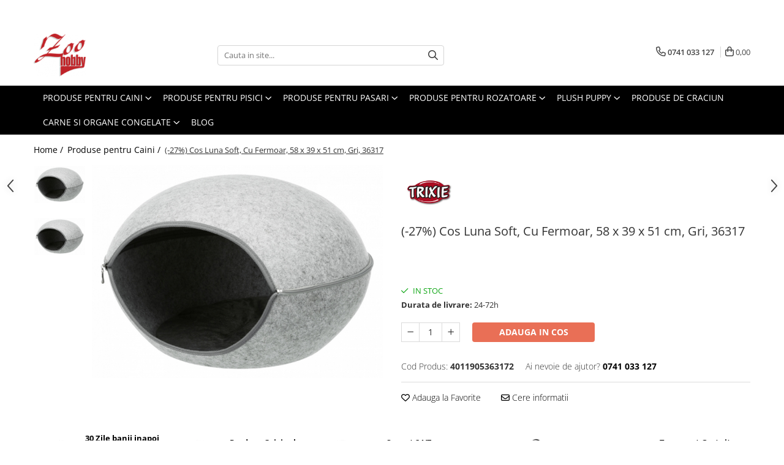

--- FILE ---
content_type: text/html; charset=UTF-8
request_url: https://www.zoohobby.ro/produse-pentru-caini/cos-luna-cu-fermoar-58-x-39-x-51-cm-36317.html
body_size: 32851
content:
<!DOCTYPE html>

<html lang="ro-ro">

	<head>
		<meta charset="UTF-8">

		<script src="https://gomagcdn.ro/themes/fashion/js/lazysizes.min.js?v=10141333-4.242" async=""></script>

		<script>
			function g_js(callbk){typeof callbk === 'function' ? window.addEventListener("DOMContentLoaded", callbk, false) : false;}
		</script>

		
		<style>
			/*body.loading{overflow:hidden;}
			body.loading #wrapper{opacity: 0;visibility: hidden;}
			body #wrapper{opacity: 1;visibility: visible;transition:all .1s ease-out;}*/

			.main-header .main-menu{min-height:43px;}
			.-g-hide{visibility:hidden;opacity:0;}

					</style>
					<link rel="preconnect" href="https://fonts.googleapis.com" >
					<link rel="preconnect" href="https://fonts.gstatic.com" crossorigin>
		
		<link rel="preconnect" href="https://gomagcdn.ro"><link rel="dns-prefetch" href="https://fonts.googleapis.com" /><link rel="dns-prefetch" href="https://fonts.gstatic.com" /><link rel="dns-prefetch" href="https://connect.facebook.net" /><link rel="dns-prefetch" href="https://www.facebook.com" /><link rel="dns-prefetch" href="https://www.googletagmanager.com" /><link rel="dns-prefetch" href="https://embed.tawk.to" />

					<link rel="preload" as="image" href="https://gomagcdn.ro/domains/zoohobby.ro/files/product/large/cos-luna-cu-fermoar-58-x-39-x-51-cm-36317-301554.jpg"   >
					<link rel="preload" as="style" href="https://fonts.googleapis.com/css2?family=Montserrat:ital,wght@0,300;0,400;0,600;0,700;1,300;1,400&display=swap" fetchpriority="high" onload="this.onload=null;this.rel='stylesheet'" crossorigin>
		
		<link rel="preload" href="https://gomagcdn.ro/themes/fashion/js/plugins.js?v=10141333-4.242" as="script">

		
					<link rel="preload" href="https://www.zoohobby.ro/theme/default.js?v=41588861720" as="script">
				
		<link rel="preload" href="https://gomagcdn.ro/themes/fashion/js/dev.js?v=10141333-4.242" as="script">

					<noscript>
				<link rel="stylesheet" href="https://fonts.googleapis.com/css2?family=Montserrat:ital,wght@0,300;0,400;0,600;0,700;1,300;1,400&display=swap">
			</noscript>
		
					<link rel="stylesheet" href="https://gomagcdn.ro/themes/fashion/css/main-min.css?v=10141333-4.242-1" data-values='{"blockScripts": "1"}'>
		
					<link rel="stylesheet" href="https://www.zoohobby.ro/theme/default.css?v=41588861720">
		
						<link rel="stylesheet" href="https://gomagcdn.ro/themes/fashion/css/dev-style.css?v=10141333-4.242-1">
		
		
		
		<link rel="alternate" hreflang="x-default" href="https://www.zoohobby.ro/produse-pentru-caini/cos-luna-cu-fermoar-58-x-39-x-51-cm-36317.html">
							
		<meta name="expires" content="never">
		<meta name="revisit-after" content="1 days">
					<meta name="author" content="Gomag">
				<title>(-27%) Cos Luna Soft, Cu Fermoar, 58 x 39 x 51 cm, Gri, 36317</title>


					<meta name="robots" content="index,follow" />
						
		<meta name="description" content="(-27%) Cos Luna Soft, Cu Fermoar, 58 x 39 x 51 cm, Gri, 36317">
		<meta class="viewport" name="viewport" content="width=device-width, initial-scale=1.0, user-scalable=no">
							<meta property="og:description" content="Pestera Luna pasla (poliester) stabil ca formă fermoar rotund pentru deschidere completă pernă cu capac de pluș (poliester) și umplutură din poliester, matlasată"/>
							<meta property="og:image" content="https://gomagcdn.ro/domains/zoohobby.ro/files/product/large/cos-luna-cu-fermoar-58-x-39-x-51-cm-36317-301554.jpg"/>
															<link rel="canonical" href="https://www.zoohobby.ro/produse-pentru-caini/cos-luna-cu-fermoar-58-x-39-x-51-cm-36317.html" />
			<meta property="og:url" content="https://www.zoohobby.ro/produse-pentru-caini/cos-luna-cu-fermoar-58-x-39-x-51-cm-36317.html"/>
						
		<meta name="distribution" content="Global">
		<meta name="owner" content="www.zoohobby.ro">
		<meta name="publisher" content="www.zoohobby.ro">
		<meta name="rating" content="General">
		<meta name="copyright" content="Copyright www.zoohobby.ro 2026. All rights reserved">
		<link rel="search" href="https://www.zoohobby.ro/opensearch.ro.xml" type="application/opensearchdescription+xml" title="Cautare"/>

		
							<script src="https://gomagcdn.ro/themes/fashion/js/jquery-2.1.4.min.js"></script>
			<script defer src="https://gomagcdn.ro/themes/fashion/js/jquery.autocomplete.js?v=20181023"></script>
			<script src="https://gomagcdn.ro/themes/fashion/js/gomag.config.js?v=10141333-4.242"></script>
			<script src="https://gomagcdn.ro/themes/fashion/js/gomag.js?v=10141333-4.242"></script>
		
													<script>
$.Gomag.bind('User/Data/AffiliateMarketing/HideTrafiLeak', function(event, data){

    //hide tawk.to widget
	Tawk_API = Tawk_API || {};
	Tawk_API.onBeforeLoad = function(){
		Tawk_API.hideWidget();
	};
});
</script><!-- Global site tag (gtag.js) - Google Analytics -->
<script async src="https://www.googletagmanager.com/gtag/js?id=G-608T7K5WGT"></script>
	<script>
 window.dataLayer = window.dataLayer || [];
  function gtag(){dataLayer.push(arguments);}
    var cookieValue = '';
  var name = 'g_c_consent' + "=";
  var decodedCookie = decodeURIComponent(document.cookie);
  var ca = decodedCookie.split(';');
  for(var i = 0; i <ca.length; i++) {
	var c = ca[i];
	while (c.charAt(0) == ' ') {
	  c = c.substring(1);
	}
	if (c.indexOf(name) == 0) {
	  cookieValue = c.substring(name.length, c.length);
	}
  }



if(cookieValue == ''){
	gtag('consent', 'default', {
	  'ad_storage': 'granted',
	  'ad_user_data': 'granted',
	  'ad_personalization': 'granted',
	  'analytics_storage': 'granted',
	  'personalization_storage': 'granted',
	  'functionality_storage': 'granted',
	  'security_storage': 'granted'
	});
	} else if(cookieValue != '-1'){


			gtag('consent', 'default', {
			'ad_storage': 'granted',
			'ad_user_data': 'granted',
			'ad_personalization': 'granted',
			'analytics_storage': 'granted',
			'personalization_storage': 'granted',
			'functionality_storage': 'granted',
			'security_storage': 'granted'
		});
	} else {
	 gtag('consent', 'default', {
		  'ad_storage': 'denied',
		  'ad_user_data': 'denied',
		  'ad_personalization': 'denied',
		  'analytics_storage': 'denied',
			'personalization_storage': 'denied',
			'functionality_storage': 'denied',
			'security_storage': 'denied'
		});

		 }
</script>
<script>

	
  gtag('js', new Date());

 
$.Gomag.bind('Cookie/Policy/Consent/Denied', function(){
	gtag('consent', 'update', {
		  'ad_storage': 'denied',
		  'ad_user_data': 'denied',
		  'ad_personalization': 'denied',
		  'analytics_storage': 'denied',
			'personalization_storage': 'denied',
			'functionality_storage': 'denied',
			'security_storage': 'denied'
		});
		})
$.Gomag.bind('Cookie/Policy/Consent/Granted', function(){
	gtag('consent', 'update', {
		  'ad_storage': 'granted',
		  'ad_user_data': 'granted',
		  'ad_personalization': 'granted',
		  'analytics_storage': 'granted',
			'personalization_storage': 'granted',
			'functionality_storage': 'granted',
			'security_storage': 'granted'
		});
		})
  gtag('config', 'G-608T7K5WGT', {allow_enhanced_conversions: true });
</script>
<script>
	function gaBuildProductVariant(product)
	{
		let _return = '';
		if(product.version != undefined)
		{
			$.each(product.version, function(i, a){
				_return += (_return == '' ? '' : ', ')+a.value;
			})
		}
		return _return;
	}

</script>
<script>
	$.Gomag.bind('Product/Add/To/Cart/After/Listing', function gaProductAddToCartLV4(event, data) {
		if(data.product !== undefined) {
			var gaProduct = false;
			if(typeof(gaProducts) != 'undefined' && gaProducts[data.product.id] != undefined)
			{
				gaProduct = gaProducts[data.product.id];

			}

			if(gaProduct == false)
			{
				gaProduct = {};
				gaProduct.item_id = data.product.id;
				gaProduct.currency = data.product.currency ? (String(data.product.currency).toLowerCase() == 'lei' ? 'RON' : data.product.currency) : 'RON';
				gaProduct.item_name =  data.product.sku ;
				gaProduct.item_variant= gaBuildProductVariant(data.product);
				gaProduct.item_brand = data.product.brand;
				gaProduct.item_category = data.product.category;

			}

			gaProduct.price = parseFloat(data.product.price).toFixed(2);
			gaProduct.quantity = data.product.productQuantity;
			gtag("event", "add_to_cart", {
				currency: gaProduct.currency,
				value: parseFloat(gaProduct.price) * parseFloat(gaProduct.quantity),
				items: [
					gaProduct
				]
			});

		}
	})
	$.Gomag.bind('Product/Add/To/Cart/After/Details', function gaProductAddToCartDV4(event, data){

		if(data.product !== undefined){

			var gaProduct = false;
			if(
				typeof(gaProducts) != 'undefined'
				&&
				gaProducts[data.product.id] != undefined
			)
			{
				var gaProduct = gaProducts[data.product.id];
			}

			if(gaProduct == false)
			{
				gaProduct = {};
				gaProduct.item_id = data.product.id;
				gaProduct.currency = data.product.currency ? (String(data.product.currency).toLowerCase() == 'lei' ? 'RON' : data.product.currency) : 'RON';
				gaProduct.item_name =  data.product.sku ;
				gaProduct.item_variant= gaBuildProductVariant(data.product);
				gaProduct.item_brand = data.product.brand;
				gaProduct.item_category = data.product.category;

			}

			gaProduct.price = parseFloat(data.product.price).toFixed(2);
			gaProduct.quantity = data.product.productQuantity;


			gtag("event", "add_to_cart", {
			  currency: gaProduct.currency,
			  value: parseFloat(gaProduct.price) * parseFloat(gaProduct.quantity),
			  items: [
				gaProduct
			  ]
			});
        }

	})
	 $.Gomag.bind('Product/Remove/From/Cart', function gaProductRemovedFromCartV4(event, data){
		var envData = $.Gomag.getEnvData();
		var products = envData.products;

		if(data.data.product !== undefined && products[data.data.product] !== undefined){


			var dataProduct = products[data.data.product];


			gaProduct = {};
			gaProduct.item_id = dataProduct.id;

			gaProduct.item_name =   dataProduct.sku ;
			gaProduct.currency = dataProduct.currency ? (String(dataProduct.currency).toLowerCase() == 'lei' ? 'RON' : dataProduct.currency) : 'RON';
			gaProduct.item_category = dataProduct.category;
			gaProduct.item_brand = dataProduct.brand;
			gaProduct.price = parseFloat(dataProduct.price).toFixed(2);
			gaProduct.quantity = data.data.quantity;
			gaProduct.item_variant= gaBuildProductVariant(dataProduct);
			gtag("event", "remove_from_cart", {
			  currency: gaProduct.currency,
			  value: parseFloat(gaProduct.price) * parseFloat(gaProduct.quantity),
			  items: [
				gaProduct
			  ]
			});
        }

	});

	 $.Gomag.bind('Cart/Quantity/Update', function gaCartQuantityUpdateV4(event, data){
		var envData = $.Gomag.getEnvData();
		var products = envData.products;
		if(!data.data.finalQuantity || !data.data.initialQuantity)
		{
			return false;
		}
		var dataProduct = products[data.data.product];
		if(dataProduct == undefined)
		{
			return false;
		}

		gaProduct = {};
		gaProduct.item_id = dataProduct.id;
		gaProduct.currency = dataProduct.currency ? (String(dataProduct.currency).toLowerCase() == 'lei' ? 'RON' : dataProduct.currency) : 'RON';
		gaProduct.item_name =  dataProduct.sku ;

		gaProduct.item_category = dataProduct.category;
		gaProduct.item_brand = dataProduct.brand;
		gaProduct.price = parseFloat(dataProduct.price).toFixed(2);
		gaProduct.item_variant= gaBuildProductVariant(dataProduct);
		if(parseFloat(data.data.initialQuantity) < parseFloat(data.data.finalQuantity))
		{
			var quantity = parseFloat(data.data.finalQuantity) - parseFloat(data.data.initialQuantity);
			gaProduct.quantity = quantity;

			gtag("event", "add_to_cart", {
			  currency: gaProduct.currency,
			  value: parseFloat(gaProduct.price) * parseFloat(gaProduct.quantity),
			  items: [
				gaProduct
			  ]
			});
		}
		else if(parseFloat(data.data.initialQuantity) > parseFloat(data.data.finalQuantity))
		{
			var quantity = parseFloat(data.data.initialQuantity) - parseFloat(data.data.finalQuantity);
			gaProduct.quantity = quantity;
			gtag("event", "remove_from_cart", {
			  currency: gaProduct.currency,
			  value: parseFloat(gaProduct.price) * parseFloat(gaProduct.quantity),
			  items: [
				gaProduct
			  ]
			});
		}

	});

</script>
<!-- Global site tag (gtag.js) - Google Analytics -->
	<script>
		$.Gomag.bind('Page/Load', function(){
			gtag('config', 'G-RXNYLFCBV2', {allow_enhanced_conversions: true, groups: 'gomag'  });
		})
	</script>
<script>
function gaCGBuildProductVariant(product)
	{
		let _return = '';
		if(product.version != undefined)
		{
			$.each(product.version, function(i, a){
				_return += (_return == '' ? '' : ', ')+a.value;
			})
		}
		return _return;
	}

</script>

<script>
	$.Gomag.bind('Product/Add/To/Cart/After/Listing', function gaProductAddToCartLGCV4(event, data){
		if(data.product !== undefined){

			var gaProduct = false;
			if(typeof(gaProducts) != 'undefined' && gaProducts[data.product.id] != undefined)
			{
				gaProduct = gaProducts[data.product.id];

			}

			if(gaProduct == false)
			{
				gaProduct = {};
				gaProduct.item_id = data.product.id;
				gaProduct.currency = data.product.currency ? data.product.currency : 'RON';
				gaProduct.item_name = data.product.sku;
				gaProduct.item_variant= gaCGBuildProductVariant(data.product);
				gaProduct.item_brand = data.product.brand;
				gaProduct.item_category = data.product.category;

			}

			gaProduct.price = parseFloat(data.product.price).toFixed(2);
			gaProduct.quantity = data.product.productQuantity;

			gtag("event", "add_to_cart", {
				send_to: 'gomag',
				currency: gaProduct.currency,
				value: parseFloat(gaProduct.price) * parseFloat(gaProduct.quantity),
				items: [
					gaProduct
				]
			});

        }
	})
	$.Gomag.bind('Product/Add/To/Cart/After/Details', function gaProductAddToCartDGCV4(event, data){

		if(data.product !== undefined){

			var gaProduct = false;
			if(
				typeof(gaProducts) != 'undefined'
				&&
				gaProducts[data.product.id] != undefined
			)
			{
				var gaProduct = gaProducts[data.product.id];
			}

			if(gaProduct == false)
			{
				gaProduct = {};
				gaProduct.item_id = data.product.id;
				gaProduct.currency = data.product.currency ? data.product.currency : 'RON';
				gaProduct.item_name =data.product.sku;

				gaProduct.item_variant= gaCGBuildProductVariant(data.product);
				gaProduct.item_brand = data.product.brand;
				gaProduct.item_category = data.product.category;

			}

			gaProduct.price = parseFloat(data.product.price).toFixed(2);
			gaProduct.quantity = data.product.productQuantity;




			gtag("event", "add_to_cart", {
				send_to: 'gomag',
				currency: gaProduct.currency,
				value: parseFloat(gaProduct.price) * parseFloat(gaProduct.quantity),
				items: [
					gaProduct
				]
			});
        }

	})
	 $.Gomag.bind('Product/Remove/From/Cart', function gaProductRemovedFromCartGCV4(event, data){
		var envData = $.Gomag.getEnvData();
		var products = envData.products;

		if(data.data.product !== undefined && products[data.data.product] !== undefined){


			var dataProduct = products[data.data.product];


			gaProduct = {};
			gaProduct.item_id = dataProduct.id;

			gaProduct.item_name = dataProduct.sku;
			gaProduct.currency = dataProduct.currency;
			gaProduct.item_category = dataProduct.category;
			gaProduct.item_brand = dataProduct.brand;
			gaProduct.price = parseFloat(dataProduct.price).toFixed(2);
			gaProduct.item_variant= gaCGBuildProductVariant(dataProduct);
			gaProduct.quantity = data.data.quantity;
			gtag("event", "remove_from_cart", {
				send_to: 'gomag',
			  currency: gaProduct.currency,
			  value: parseFloat(gaProduct.price) * parseFloat(gaProduct.quantity),
			  items: [
				gaProduct
			  ]
			});
        }

	});

	 $.Gomag.bind('Cart/Quantity/Update', function gaCartQuantityUpdateV4(event, data){
		var envData = $.Gomag.getEnvData();
		var products = envData.products;
		if(!data.data.finalQuantity || !data.data.initialQuantity)
		{
			return false;
		}
		var dataProduct = products[data.data.product];
		if(dataProduct == undefined)
		{
			return false;
		}

		gaProduct = {};
		gaProduct.item_id = dataProduct.id;
		gaProduct.currency = dataProduct.currency ? dataProduct.currency : 'RON';
		gaProduct.item_name = dataProduct.sku;
		gaProduct.item_variant= gaCGBuildProductVariant(dataProduct);
		gaProduct.item_category = dataProduct.category;
		gaProduct.item_brand = dataProduct.brand;
		gaProduct.price = parseFloat(dataProduct.price).toFixed(2);

		if(parseFloat(data.data.initialQuantity) < parseFloat(data.data.finalQuantity))
		{
			var quantity = parseFloat(data.data.finalQuantity) - parseFloat(data.data.initialQuantity);
			gaProduct.quantity = quantity;

			gtag("event", "add_to_cart", {
				send_to: 'gomag',
				currency: gaProduct.currency,
				value: parseFloat(gaProduct.price) * parseFloat(gaProduct.quantity),
				items: [
					gaProduct
				]
			});
		}
		else if(parseFloat(data.data.initialQuantity) > parseFloat(data.data.finalQuantity))
		{
			var quantity = parseFloat(data.data.initialQuantity) - parseFloat(data.data.finalQuantity);
			gaProduct.quantity = quantity;
			gtag("event", "remove_from_cart", {
				send_to: 'gomag',
			  currency: gaProduct.currency,
			  value: parseFloat(gaProduct.price) * parseFloat(gaProduct.quantity),
			  items: [
				gaProduct
			  ]
			});
		}

	});

</script>
<script>
gtag('config', 'AW-17256476739');
</script><script>
	$.Gomag.bind('Product/Add/To/Cart/After/Listing', function(event, data){
		if(data.product !== undefined){
			gtag('event', 'add_to_cart', {
				send_to	: 'AW-17256476739',
				value	: parseFloat(data.product.productQuantity) * parseFloat(data.product.price),
				items	:[{
					id		: data.product.id,
					name	: data.product.name,
					brand	: data.product.brand,
					category: data.product.category,
					quantity: data.product.productQuantity,
					price	: parseFloat(data.product.price).toFixed(2)
				 
			}]
		   })
        }
	})
	$.Gomag.bind('Product/Add/To/Cart/After/Details', function(event, data){
		
		if(data.product !== undefined){
			gtag('event', 'add_to_cart', {
				send_to: 'AW-17256476739',
				value: parseFloat(data.product.productQuantity) * parseFloat(data.product.price),
				items: [{
					id: data.product.id,
					name		: data.product.name,
					brand		: data.product.brand,
					category	: data.product.category,
					quantity	: data.product.productQuantity,
					price		: parseFloat(data.product.price).toFixed(2)
				}]	
			})
		}
	})
   
</script><meta name="google-site-verification" content="Tgv2ml1yjxxBt2381urvHUY47894Ku1cK22kOw749Cg" /><!-- Facebook Pixel Code -->
				<script>
				!function(f,b,e,v,n,t,s){if(f.fbq)return;n=f.fbq=function(){n.callMethod?
				n.callMethod.apply(n,arguments):n.queue.push(arguments)};if(!f._fbq)f._fbq=n;
				n.push=n;n.loaded=!0;n.version="2.0";n.queue=[];t=b.createElement(e);t.async=!0;
				t.src=v;s=b.getElementsByTagName(e)[0];s.parentNode.insertBefore(t,s)}(window,
				document,"script","//connect.facebook.net/en_US/fbevents.js");

				fbq("init", "769757585504159");
				fbq("track", "PageView");</script>
				<!-- End Facebook Pixel Code -->
				<script>
				$.Gomag.bind('User/Ajax/Data/Loaded', function(event, data){
					if(data != undefined && data.data != undefined)
					{
						var eventData = data.data;
						if(eventData.facebookUserData != undefined)
						{
							$('body').append(eventData.facebookUserData);
						}
					}
				})
				</script>
				<meta name="facebook-domain-verification" content="85pnpiyng14br17wu0ef3qxefsym1f" />					
		
	</head>

	<body class="" style="">

		<script >
			function _addCss(url, attribute, value, loaded){
				var _s = document.createElement('link');
				_s.rel = 'stylesheet';
				_s.href = url;
				_s.type = 'text/css';
				if(attribute)
				{
					_s.setAttribute(attribute, value)
				}
				if(loaded){
					_s.onload = function(){
						var dom = document.getElementsByTagName('body')[0];
						//dom.classList.remove('loading');
					}
				}
				var _st = document.getElementsByTagName('link')[0];
				_st.parentNode.insertBefore(_s, _st);
			}
			//_addCss('https://fonts.googleapis.com/css2?family=Open+Sans:ital,wght@0,300;0,400;0,600;0,700;1,300;1,400&display=swap');
			_addCss('https://gomagcdn.ro/themes/_fonts/Open-Sans.css');

		</script>
		<script>
				/*setTimeout(
				  function()
				  {
				   document.getElementsByTagName('body')[0].classList.remove('loading');
				  }, 1000);*/
		</script>
							
		
		<div id="wrapper">
			<!-- BLOCK:e406887a2c81cc214d6c3e88a41a23f1 start -->
<div id="_cartSummary" class="hide"></div>

<script >
	$(document).ready(function() {

		$(document).on('keypress', '.-g-input-loader', function(){
			$(this).addClass('-g-input-loading');
		})

		$.Gomag.bind('Product/Add/To/Cart/After', function(eventResponse, properties)
		{
									var data = JSON.parse(properties.data);
			$('.q-cart').html(data.quantity);
			if(parseFloat(data.quantity) > 0)
			{
				$('.q-cart').removeClass('hide');
			}
			else
			{
				$('.q-cart').addClass('hide');
			}
			$('.cartPrice').html(data.subtotal + ' ' + data.currency);
			$('.cartProductCount').html(data.quantity);


		})
		$('#_cartSummary').on('updateCart', function(event, cart) {
			var t = $(this);

			$.get('https://www.zoohobby.ro/cart-update', {
				cart: cart
			}, function(data) {

				$('.q-cart').html(data.quantity);
				if(parseFloat(data.quantity) > 0)
				{
					$('.q-cart').removeClass('hide');
				}
				else
				{
					$('.q-cart').addClass('hide');
				}
				$('.cartPrice').html(data.subtotal + ' ' + data.currency);
				$('.cartProductCount').html(data.quantity);
			}, 'json');
			window.ga = window.ga || function() {
				(ga.q = ga.q || []).push(arguments)
			};
			ga('send', 'event', 'Buton', 'Click', 'Adauga_Cos');
		});

		if(window.gtag_report_conversion) {
			$(document).on("click", 'li.phone-m', function() {
				var phoneNo = $('li.phone-m').children( "a").attr('href');
				gtag_report_conversion(phoneNo);
			});

		}

	});
</script>



<header class="main-header container-bg clearfix" data-block="headerBlock">
	<div class="discount-tape container-h full -g-hide" id="_gomagHellobar">
<style>
.discount-tape{position: relative;width:100%;padding:0;text-align:center;font-size:14px;overflow: hidden;z-index:99;}
.discount-tape a{color: #fff;}
.Gomag-HelloBar{padding:10px;}
@media screen and (max-width: 767px){.discount-tape{font-size:13px;}}
</style>
<div class="Gomag-HelloBar" style="background: #f51835;color: #fff;">
	
		Transport GRATUIT la livrare peste 250 ron!
			
	</div>
<div class="clear"></div>
</div>

		
	<div class="top-head-bg container-h full">

		<div class="top-head container-h">
			<div class="row">
				<div class="col-md-3 col-sm-3 col-xs-5 logo-h">
					
	<a href="https://www.zoohobby.ro" id="logo" data-pageId="2">
		<img src="https://gomagcdn.ro/domains/zoohobby.ro/files/company/logo6226.png" fetchpriority="high" class="img-responsive" alt="" title="" width="200" height="50" style="width:auto;">
	</a>
				</div>
				<div class="col-md-4 col-sm-4 col-xs-7 main search-form-box">
					
<form name="search-form" class="search-form" action="https://www.zoohobby.ro/produse" id="_searchFormMainHeader">

	<input id="_autocompleteSearchMainHeader" name="c" class="input-placeholder -g-input-loader" type="text" placeholder="Cauta in site..." aria-label="Search"  value="">
	<button id="_doSearch" class="search-button" aria-hidden="true">
		<i class="fa fa-search" aria-hidden="true"></i>
	</button>

				<script >
			$(document).ready(function() {

				$('#_autocompleteSearchMainHeader').autocomplete({
					serviceUrl: 'https://www.zoohobby.ro/autocomplete',
					minChars: 2,
					deferRequestBy: 700,
					appendTo: '#_searchFormMainHeader',
					width: parseInt($('#_doSearch').offset().left) - parseInt($('#_autocompleteSearchMainHeader').offset().left),
					formatResult: function(suggestion, currentValue) {
						return suggestion.value;
					},
					onSelect: function(suggestion) {
						$(this).val(suggestion.data);
					},
					onSearchComplete: function(suggestion) {
						$(this).removeClass('-g-input-loading');
					}
				});
				$(document).on('click', '#_doSearch', function(e){
					e.preventDefault();
					if($('#_autocompleteSearchMainHeader').val() != '')
					{
						$('#_searchFormMainHeader').submit();
					}
				})
			});
		</script>
	

</form>
				</div>
				<div class="col-md-5 col-sm-5 acount-section">
					
<ul>
	<li class="search-m hide">
		<a href="#" class="-g-no-url" aria-label="Cauta in site..." data-pageId="">
			<i class="fa fa-search search-open" aria-hidden="true"></i>
			<i style="display:none" class="fa fa-times search-close" aria-hidden="true"></i>
		</a>
	</li>
	<li class="-g-user-icon -g-user-icon-empty">
			
	</li>
	
				<li class="contact-header">
			<a href="tel:0741 033 127" aria-label="Contacteaza-ne" data-pageId="3">
				<i class="fa fa-phone" aria-hidden="true"></i>
								<span>0741 033 127</span>
			</a>
		</li>
			<li class="wishlist-header hide">
		<a href="https://www.zoohobby.ro/wishlist" aria-label="Wishlist" data-pageId="28">
			<span class="-g-wishlist-product-count -g-hide"></span>
			<i class="fa fa-heart-o" aria-hidden="true"></i>
			<span class="">Favorite</span>
		</a>
	</li>
	<li class="cart-header-btn cart">
		<a class="cart-drop _showCartHeader" href="https://www.zoohobby.ro/cos-de-cumparaturi" aria-label="Cos de cumparaturi">
			<span class="q-cart hide">0</span>
			<i class="fa fa-shopping-bag" aria-hidden="true"></i>
			<span class="count cartPrice">0,00
				
			</span>
		</a>
					<div class="cart-dd  _cartShow cart-closed"></div>
			</li>

	</ul>

	<script>
		$(document).ready(function() {
			//Cart
							$('.cart').mouseenter(function() {
					$.Gomag.showCartSummary('div._cartShow');
				}).mouseleave(function() {
					$.Gomag.hideCartSummary('div._cartShow');
					$('div._cartShow').removeClass('cart-open');
				});
						$(document).on('click', '.dropdown-toggle', function() {
				window.location = $(this).attr('href');
			})
		})
	</script>

				</div>
			</div>
		</div>
	</div>


<div id="navigation">
	<nav id="main-menu" class="main-menu container-h full clearfix">
		<a href="#" class="menu-trg -g-no-url" title="Produse">
			<span>&nbsp;</span>
		</a>
		
<div class="container-h nav-menu-hh clearfix">

	<!-- BASE MENU -->
	<ul class="
			nav-menu base-menu container-h
			
			
		">

		

			
		<li class="menu-drop __GomagMM ">
							<a
					href="https://www.zoohobby.ro/produse-pentru-caini"
					class="  "
					rel="  "
					
					title="Produse pentru Caini"
					data-Gomag=''
					data-block-name="mainMenuD0"
					data-pageId= "80"
					data-block="mainMenuD">
											<span class="list">Produse pentru Caini</span>
						<i class="fa fa-angle-down"></i>
				</a>

									<div class="menu-dd">
										<ul class="drop-list clearfix w60">
																																						<li class="fl">
										<div class="col">
											<p class="title">
												<a
												href="https://www.zoohobby.ro/hrana-caini"
												class="title    "
												rel="  "
												
												title="Hrana Caini"
												data-Gomag=''
												data-block-name="mainMenuD1"
												data-block="mainMenuD"
												data-pageId= "80"
												>
																										Hrana Caini
												</a>
											</p>
																																															<a
														href="https://www.zoohobby.ro/hrana-uscata-pentru-caini"
														rel="  "
														
														title="Hrana Uscata pentru Caini"
														class="    "
														data-Gomag=''
														data-block-name="mainMenuD2"
														data-block="mainMenuD"
														data-pageId=""
													>
																												<i class="fa fa-angle-right"></i>
														<span>Hrana Uscata pentru Caini</span>
													</a>
																									<a
														href="https://www.zoohobby.ro/hrana-umeda-pentru-caini"
														rel="  "
														
														title="Hrana Umeda pentru Caini"
														class="    "
														data-Gomag=''
														data-block-name="mainMenuD2"
														data-block="mainMenuD"
														data-pageId=""
													>
																												<i class="fa fa-angle-right"></i>
														<span>Hrana Umeda pentru Caini</span>
													</a>
																									<a
														href="https://www.zoohobby.ro/paste-instant-caini"
														rel="  "
														
														title="Paste Instant Caini"
														class="    "
														data-Gomag=''
														data-block-name="mainMenuD2"
														data-block="mainMenuD"
														data-pageId=""
													>
																												<i class="fa fa-angle-right"></i>
														<span>Paste Instant Caini</span>
													</a>
																									<a
														href="https://www.zoohobby.ro/recompense"
														rel="  "
														
														title="Recompense si Suplimente pentru Caini"
														class="    "
														data-Gomag=''
														data-block-name="mainMenuD2"
														data-block="mainMenuD"
														data-pageId=""
													>
																												<i class="fa fa-angle-right"></i>
														<span>Recompense si Suplimente pentru Caini</span>
													</a>
																							
										</div>
									</li>
																																<li class="fl">
										<div class="col">
											<p class="title">
												<a
												href="https://www.zoohobby.ro/igiena-caini"
												class="title    "
												rel="  "
												
												title="Igiena Caini"
												data-Gomag=''
												data-block-name="mainMenuD1"
												data-block="mainMenuD"
												data-pageId= "80"
												>
																										Igiena Caini
												</a>
											</p>
																																															<a
														href="https://www.zoohobby.ro/ingrijirea-blanii"
														rel="  "
														
														title="Ingrijirea Blanii pentru Caini Sampoane"
														class="    "
														data-Gomag=''
														data-block-name="mainMenuD2"
														data-block="mainMenuD"
														data-pageId=""
													>
																												<i class="fa fa-angle-right"></i>
														<span>Ingrijirea Blanii pentru Caini Sampoane</span>
													</a>
																									<a
														href="https://www.zoohobby.ro/ingrijirea-blanii-pentru-caini-perii"
														rel="  "
														
														title="Ingrijirea Blanii pentru Caini Perii"
														class="    "
														data-Gomag=''
														data-block-name="mainMenuD2"
														data-block="mainMenuD"
														data-pageId=""
													>
																												<i class="fa fa-angle-right"></i>
														<span>Ingrijirea Blanii pentru Caini Perii</span>
													</a>
																									<a
														href="https://www.zoohobby.ro/igiena-ochi-si-urechi"
														rel="  "
														
														title="Igiena Ochi si Urechi"
														class="    "
														data-Gomag=''
														data-block-name="mainMenuD2"
														data-block="mainMenuD"
														data-pageId=""
													>
																												<i class="fa fa-angle-right"></i>
														<span>Igiena Ochi si Urechi</span>
													</a>
																									<a
														href="https://www.zoohobby.ro/igiena-dentara"
														rel="  "
														
														title="Igiena Dentara"
														class="    "
														data-Gomag=''
														data-block-name="mainMenuD2"
														data-block="mainMenuD"
														data-pageId=""
													>
																												<i class="fa fa-angle-right"></i>
														<span>Igiena Dentara</span>
													</a>
																									<a
														href="https://www.zoohobby.ro/ingrijirea-labutelor-si-ghearelor"
														rel="  "
														
														title="Ingrijirea Labutelor si Ghearelor"
														class="    "
														data-Gomag=''
														data-block-name="mainMenuD2"
														data-block="mainMenuD"
														data-pageId=""
													>
																												<i class="fa fa-angle-right"></i>
														<span>Ingrijirea Labutelor si Ghearelor</span>
													</a>
																									<a
														href="https://www.zoohobby.ro/covorase-absorbante-si-scutece-2"
														rel="  "
														
														title="Covorase Absorbante si Scutece"
														class="    "
														data-Gomag=''
														data-block-name="mainMenuD2"
														data-block="mainMenuD"
														data-pageId=""
													>
																												<i class="fa fa-angle-right"></i>
														<span>Covorase Absorbante si Scutece</span>
													</a>
																									<a
														href="https://www.zoohobby.ro/pungi-igienice-pentru-caini"
														rel="  "
														
														title="Pungi Igienice Pentru Caini"
														class="    "
														data-Gomag=''
														data-block-name="mainMenuD2"
														data-block="mainMenuD"
														data-pageId=""
													>
																												<i class="fa fa-angle-right"></i>
														<span>Pungi Igienice Pentru Caini</span>
													</a>
																									<a
														href="https://www.zoohobby.ro/parfumuri"
														rel="  "
														
														title="Solutii de Curatat, Repelente, Atractante si Parfumuri"
														class="    "
														data-Gomag=''
														data-block-name="mainMenuD2"
														data-block="mainMenuD"
														data-pageId=""
													>
																												<i class="fa fa-angle-right"></i>
														<span>Solutii de Curatat, Repelente, Atractante si Parfumuri</span>
													</a>
																									<a
														href="https://www.zoohobby.ro/deparazitare"
														rel="  "
														
														title="Antiparazitare"
														class="    "
														data-Gomag=''
														data-block-name="mainMenuD2"
														data-block="mainMenuD"
														data-pageId=""
													>
																												<i class="fa fa-angle-right"></i>
														<span>Antiparazitare</span>
													</a>
																									<a
														href="https://www.zoohobby.ro/produse-de-sanatate-si-recuperare"
														rel="  "
														
														title="Produse de Sanatate si Recuperare"
														class="    "
														data-Gomag=''
														data-block-name="mainMenuD2"
														data-block="mainMenuD"
														data-pageId=""
													>
																												<i class="fa fa-angle-right"></i>
														<span>Produse de Sanatate si Recuperare</span>
													</a>
																							
										</div>
									</li>
																																<li class="fl">
										<div class="col">
											<p class="title">
												<a
												href="https://www.zoohobby.ro/accesorii-pentru-caini"
												class="title    "
												rel="  "
												
												title="Accesorii pentru Caini"
												data-Gomag=''
												data-block-name="mainMenuD1"
												data-block="mainMenuD"
												data-pageId= "80"
												>
																										Accesorii pentru Caini
												</a>
											</p>
																																															<a
														href="https://www.zoohobby.ro/lese-si-zgarzi-pentru-caini"
														rel="  "
														
														title="Lese pentru Caini"
														class="    "
														data-Gomag=''
														data-block-name="mainMenuD2"
														data-block="mainMenuD"
														data-pageId=""
													>
																												<i class="fa fa-angle-right"></i>
														<span>Lese pentru Caini</span>
													</a>
																									<a
														href="https://www.zoohobby.ro/zgarzi-pentru-caini"
														rel="  "
														
														title="Zgarzi pentru Caini"
														class="    "
														data-Gomag=''
														data-block-name="mainMenuD2"
														data-block="mainMenuD"
														data-pageId=""
													>
																												<i class="fa fa-angle-right"></i>
														<span>Zgarzi pentru Caini</span>
													</a>
																									<a
														href="https://www.zoohobby.ro/hamuri-pentru-caini"
														rel="  "
														
														title="Hamuri pentru Caini"
														class="    "
														data-Gomag=''
														data-block-name="mainMenuD2"
														data-block="mainMenuD"
														data-pageId=""
													>
																												<i class="fa fa-angle-right"></i>
														<span>Hamuri pentru Caini</span>
													</a>
																									<a
														href="https://www.zoohobby.ro/paturi-si-cosuri-pentru-caini"
														rel="  "
														
														title="Patuturi si Cosuri pentru Caini"
														class="    "
														data-Gomag=''
														data-block-name="mainMenuD2"
														data-block="mainMenuD"
														data-pageId=""
													>
																												<i class="fa fa-angle-right"></i>
														<span>Patuturi si Cosuri pentru Caini</span>
													</a>
																									<a
														href="https://www.zoohobby.ro/custi-si-genti-transport-pentru-caini"
														rel="  "
														
														title="Custi si Genti Transport pentru Caini"
														class="    "
														data-Gomag=''
														data-block-name="mainMenuD2"
														data-block="mainMenuD"
														data-pageId=""
													>
																												<i class="fa fa-angle-right"></i>
														<span>Custi si Genti Transport pentru Caini</span>
													</a>
																									<a
														href="https://www.zoohobby.ro/castroane-pentru-mancare"
														rel="  "
														
														title="Castroane pentru Mancare si Apa Caini"
														class="    "
														data-Gomag=''
														data-block-name="mainMenuD2"
														data-block="mainMenuD"
														data-pageId=""
													>
																												<i class="fa fa-angle-right"></i>
														<span>Castroane pentru Mancare si Apa Caini</span>
													</a>
																									<a
														href="https://www.zoohobby.ro/jucarii"
														rel="  "
														
														title="Jucarii pentru Caini"
														class="    "
														data-Gomag=''
														data-block-name="mainMenuD2"
														data-block="mainMenuD"
														data-pageId=""
													>
																												<i class="fa fa-angle-right"></i>
														<span>Jucarii pentru Caini</span>
													</a>
																									<a
														href="https://www.zoohobby.ro/imbrcaminte-si-incaltaminte-pentru-caini"
														rel="  "
														
														title="Imbrăcåminte si Încălțăminte pentru Caini"
														class="    "
														data-Gomag=''
														data-block-name="mainMenuD2"
														data-block="mainMenuD"
														data-pageId=""
													>
																												<i class="fa fa-angle-right"></i>
														<span>Imbrăcåminte si Încălțăminte pentru Caini</span>
													</a>
																									<a
														href="https://www.zoohobby.ro/accesorii-auto-bicicleta"
														rel="  "
														
														title="Accesorii Auto&Bicicleta"
														class="    "
														data-Gomag=''
														data-block-name="mainMenuD2"
														data-block="mainMenuD"
														data-pageId=""
													>
																												<i class="fa fa-angle-right"></i>
														<span>Accesorii Auto&amp;Bicicleta</span>
													</a>
																									<a
														href="https://www.zoohobby.ro/accesorii-acasa-si-mobilier"
														rel="  "
														
														title="Accesorii Acasa si Mobilier"
														class="    "
														data-Gomag=''
														data-block-name="mainMenuD2"
														data-block="mainMenuD"
														data-pageId=""
													>
																												<i class="fa fa-angle-right"></i>
														<span>Accesorii Acasa si Mobilier</span>
													</a>
																									<a
														href="https://www.zoohobby.ro/botnite"
														rel="  "
														
														title="Botnite"
														class="    "
														data-Gomag=''
														data-block-name="mainMenuD2"
														data-block="mainMenuD"
														data-pageId=""
													>
																												<i class="fa fa-angle-right"></i>
														<span>Botnite</span>
													</a>
																									<a
														href="https://www.zoohobby.ro/identificare"
														rel="  "
														
														title="Identificare"
														class="    "
														data-Gomag=''
														data-block-name="mainMenuD2"
														data-block="mainMenuD"
														data-pageId=""
													>
																												<i class="fa fa-angle-right"></i>
														<span>Identificare</span>
													</a>
																									<a
														href="https://www.zoohobby.ro/dresaj-sport"
														rel="  "
														
														title="Dresaj & Sport"
														class="    "
														data-Gomag=''
														data-block-name="mainMenuD2"
														data-block="mainMenuD"
														data-pageId=""
													>
																												<i class="fa fa-angle-right"></i>
														<span>Dresaj &amp; Sport</span>
													</a>
																							
										</div>
									</li>
																													</ul>
																		<div class="cat-img fr">
																	<a
										href="https://www.zoohobby.ro/produse-pentru-caini"
										 target="_self"
										 class = "banner_toate"
										>
											<img class="img-responsive" src="https://gomagcdn.ro/domains/zoohobby.ro/files/banner/cat-016487.jpg" width="230" height="220" alt="Produse pentru Caini" loading="lazy">
									</a>
															</div>
												</div>
									
		</li>
		
		<li class="menu-drop __GomagMM ">
							<a
					href="https://www.zoohobby.ro/produse-pentru-pisici"
					class="  "
					rel="  "
					
					title="Produse pentru Pisici"
					data-Gomag=''
					data-block-name="mainMenuD0"
					data-pageId= "80"
					data-block="mainMenuD">
											<span class="list">Produse pentru Pisici</span>
						<i class="fa fa-angle-down"></i>
				</a>

									<div class="menu-dd">
										<ul class="drop-list clearfix w60">
																																						<li class="fl">
										<div class="col">
											<p class="title">
												<a
												href="https://www.zoohobby.ro/hrana-pisici"
												class="title    "
												rel="  "
												
												title="Hrana Pisici"
												data-Gomag=''
												data-block-name="mainMenuD1"
												data-block="mainMenuD"
												data-pageId= "80"
												>
																										Hrana Pisici
												</a>
											</p>
																																															<a
														href="https://www.zoohobby.ro/hrana-uscata-pentru-pisici"
														rel="  "
														
														title="Hrana Uscata pentru Pisici"
														class="    "
														data-Gomag=''
														data-block-name="mainMenuD2"
														data-block="mainMenuD"
														data-pageId=""
													>
																												<i class="fa fa-angle-right"></i>
														<span>Hrana Uscata pentru Pisici</span>
													</a>
																									<a
														href="https://www.zoohobby.ro/hrana-umeda-pentru-pisici"
														rel="  "
														
														title="Hrana Umeda pentru Pisici"
														class="    "
														data-Gomag=''
														data-block-name="mainMenuD2"
														data-block="mainMenuD"
														data-pageId=""
													>
																												<i class="fa fa-angle-right"></i>
														<span>Hrana Umeda pentru Pisici</span>
													</a>
																									<a
														href="https://www.zoohobby.ro/recompense-si-suplimente-pentru-pisici"
														rel="  "
														
														title="Recompense si Suplimente pentru Pisici"
														class="    "
														data-Gomag=''
														data-block-name="mainMenuD2"
														data-block="mainMenuD"
														data-pageId=""
													>
																												<i class="fa fa-angle-right"></i>
														<span>Recompense si Suplimente pentru Pisici</span>
													</a>
																							
										</div>
									</li>
																																<li class="fl">
										<div class="col">
											<p class="title">
												<a
												href="https://www.zoohobby.ro/igiena-pisici"
												class="title    "
												rel="  "
												
												title="Igiena Pisici"
												data-Gomag=''
												data-block-name="mainMenuD1"
												data-block="mainMenuD"
												data-pageId= "80"
												>
																										Igiena Pisici
												</a>
											</p>
																																															<a
														href="https://www.zoohobby.ro/asternuturi-pentru-pisici"
														rel="  "
														
														title="Asternuturi / Nisip Pentru Pisici"
														class="    "
														data-Gomag=''
														data-block-name="mainMenuD2"
														data-block="mainMenuD"
														data-pageId=""
													>
																												<i class="fa fa-angle-right"></i>
														<span>Asternuturi / Nisip Pentru Pisici</span>
													</a>
																									<a
														href="https://www.zoohobby.ro/nisip-si-litiere-pentru-pisici"
														rel="  "
														
														title="Litiere pentru Pisici"
														class="    "
														data-Gomag=''
														data-block-name="mainMenuD2"
														data-block="mainMenuD"
														data-pageId=""
													>
																												<i class="fa fa-angle-right"></i>
														<span>Litiere pentru Pisici</span>
													</a>
																									<a
														href="https://www.zoohobby.ro/piepteni-si-perii-pentru-pisici"
														rel="  "
														
														title="Piepteni si Perii pentru Pisici"
														class="    "
														data-Gomag=''
														data-block-name="mainMenuD2"
														data-block="mainMenuD"
														data-pageId=""
													>
																												<i class="fa fa-angle-right"></i>
														<span>Piepteni si Perii pentru Pisici</span>
													</a>
																									<a
														href="https://www.zoohobby.ro/sampoane-pentru-pisici"
														rel="  "
														
														title="Sampoane Pentru Pisici"
														class="    "
														data-Gomag=''
														data-block-name="mainMenuD2"
														data-block="mainMenuD"
														data-pageId=""
													>
																												<i class="fa fa-angle-right"></i>
														<span>Sampoane Pentru Pisici</span>
													</a>
																									<a
														href="https://www.zoohobby.ro/igiena-ochi-si-urechi-75"
														rel="  "
														
														title="Igiena Dentara, Ochi si Urechi"
														class="    "
														data-Gomag=''
														data-block-name="mainMenuD2"
														data-block="mainMenuD"
														data-pageId=""
													>
																												<i class="fa fa-angle-right"></i>
														<span>Igiena Dentara, Ochi si Urechi</span>
													</a>
																									<a
														href="https://www.zoohobby.ro/ingrijirea-labutelor-si-ghearelor-1618"
														rel="  "
														
														title="Ingrijirea Labutelor si Ghearelor"
														class="    "
														data-Gomag=''
														data-block-name="mainMenuD2"
														data-block="mainMenuD"
														data-pageId=""
													>
																												<i class="fa fa-angle-right"></i>
														<span>Ingrijirea Labutelor si Ghearelor</span>
													</a>
																									<a
														href="https://www.zoohobby.ro/antiparazitare-pentru-pisici"
														rel="  "
														
														title="Antiparazitare"
														class="    "
														data-Gomag=''
														data-block-name="mainMenuD2"
														data-block="mainMenuD"
														data-pageId=""
													>
																												<i class="fa fa-angle-right"></i>
														<span>Antiparazitare</span>
													</a>
																							
										</div>
									</li>
																																<li class="fl">
										<div class="col">
											<p class="title">
												<a
												href="https://www.zoohobby.ro/accesorii-pentru-pisici"
												class="title    "
												rel="  "
												
												title="Accesorii pentru Pisici"
												data-Gomag=''
												data-block-name="mainMenuD1"
												data-block="mainMenuD"
												data-pageId= "80"
												>
																										Accesorii pentru Pisici
												</a>
											</p>
																																															<a
														href="https://www.zoohobby.ro/zgarzi-lese-si-hamuri-pentru-pisici"
														rel="  "
														
														title="Zgarzi, Lese si Hamuri pentru Pisici"
														class="    "
														data-Gomag=''
														data-block-name="mainMenuD2"
														data-block="mainMenuD"
														data-pageId=""
													>
																												<i class="fa fa-angle-right"></i>
														<span>Zgarzi, Lese si Hamuri pentru Pisici</span>
													</a>
																									<a
														href="https://www.zoohobby.ro/patuturi-perne-iglu"
														rel="  "
														
														title="Patuturi, Iglu si Ansambluri Sisal pentru Pisici"
														class="    "
														data-Gomag=''
														data-block-name="mainMenuD2"
														data-block="mainMenuD"
														data-pageId=""
													>
																												<i class="fa fa-angle-right"></i>
														<span>Patuturi, Iglu si Ansambluri Sisal pentru Pisici</span>
													</a>
																									<a
														href="https://www.zoohobby.ro/jucarii-pentru-pisici"
														rel="  "
														
														title="Jucarii pentru Pisici"
														class="    "
														data-Gomag=''
														data-block-name="mainMenuD2"
														data-block="mainMenuD"
														data-pageId=""
													>
																												<i class="fa fa-angle-right"></i>
														<span>Jucarii pentru Pisici</span>
													</a>
																									<a
														href="https://www.zoohobby.ro/custi-transport-pentru-pisici"
														rel="  "
														
														title="Custi transport pentru Pisici"
														class="    "
														data-Gomag=''
														data-block-name="mainMenuD2"
														data-block="mainMenuD"
														data-pageId=""
													>
																												<i class="fa fa-angle-right"></i>
														<span>Custi transport pentru Pisici</span>
													</a>
																									<a
														href="https://www.zoohobby.ro/castroane-pentru-mancare-si-apa-pisici"
														rel="  "
														
														title="Castroane pentru Mancare si Apa Pisici"
														class="    "
														data-Gomag=''
														data-block-name="mainMenuD2"
														data-block="mainMenuD"
														data-pageId=""
													>
																												<i class="fa fa-angle-right"></i>
														<span>Castroane pentru Mancare si Apa Pisici</span>
													</a>
																									<a
														href="https://www.zoohobby.ro/accesorii-casa-si-mobilier"
														rel="  "
														
														title="Accesorii Casa si Mobilier"
														class="    "
														data-Gomag=''
														data-block-name="mainMenuD2"
														data-block="mainMenuD"
														data-pageId=""
													>
																												<i class="fa fa-angle-right"></i>
														<span>Accesorii Casa si Mobilier</span>
													</a>
																							
										</div>
									</li>
																													</ul>
																		<div class="cat-img fr">
																	<a
										href="https://www.zoohobby.ro/produse-pentru-pisici"
										 target="_self"
										 class = "banner_toate"
										>
											<img class="img-responsive" src="https://gomagcdn.ro/domains/zoohobby.ro/files/banner/cat-048885.jpg" width="230" height="220" alt="Produse pentru Pisici" loading="lazy">
									</a>
															</div>
												</div>
									
		</li>
		
		<li class="menu-drop __GomagMM ">
							<a
					href="https://www.zoohobby.ro/produse-pentru-pasari"
					class="  "
					rel="  "
					
					title="Produse pentru Pasari"
					data-Gomag=''
					data-block-name="mainMenuD0"
					data-pageId= "80"
					data-block="mainMenuD">
											<span class="list">Produse pentru Pasari</span>
						<i class="fa fa-angle-down"></i>
				</a>

									<div class="menu-dd">
										<ul class="drop-list clearfix w60">
																																						<li class="fl">
										<div class="col">
											<p class="title">
												<a
												href="https://www.zoohobby.ro/hrana-pentru-pasari"
												class="title    "
												rel="  "
												
												title="Hrana pentru Pasari"
												data-Gomag=''
												data-block-name="mainMenuD1"
												data-block="mainMenuD"
												data-pageId= "80"
												>
																										Hrana pentru Pasari
												</a>
											</p>
																						
										</div>
									</li>
																																<li class="fl">
										<div class="col">
											<p class="title">
												<a
												href="https://www.zoohobby.ro/colivii-pentru-pasari"
												class="title    "
												rel="  "
												
												title="Colivii pentru Pasari"
												data-Gomag=''
												data-block-name="mainMenuD1"
												data-block="mainMenuD"
												data-pageId= "80"
												>
																										Colivii pentru Pasari
												</a>
											</p>
																						
										</div>
									</li>
																																<li class="fl">
										<div class="col">
											<p class="title">
												<a
												href="https://www.zoohobby.ro/accesorii-pentru-pasari"
												class="title    "
												rel="  "
												
												title="Accesorii pentru Pasari"
												data-Gomag=''
												data-block-name="mainMenuD1"
												data-block="mainMenuD"
												data-pageId= "80"
												>
																										Accesorii pentru Pasari
												</a>
											</p>
																						
										</div>
									</li>
																																<li class="fl">
										<div class="col">
											<p class="title">
												<a
												href="https://www.zoohobby.ro/hranitoare-si-adapatoare"
												class="title    "
												rel="  "
												
												title="Hranitoare si Adapatoare Exterior"
												data-Gomag=''
												data-block-name="mainMenuD1"
												data-block="mainMenuD"
												data-pageId= "80"
												>
																										Hranitoare si Adapatoare Exterior
												</a>
											</p>
																						
										</div>
									</li>
																													</ul>
																		<div class="cat-img fr">
																	<a
										href="https://www.zoohobby.ro/produse-pentru-pasari"
										 target="_self"
										 class = "banner_toate"
										>
											<img class="img-responsive" src="https://gomagcdn.ro/domains/zoohobby.ro/files/banner/cat-022897.jpg" width="230" height="220" alt="Produse pentru Pasari" loading="lazy">
									</a>
															</div>
												</div>
									
		</li>
		
		<li class="menu-drop __GomagMM ">
							<a
					href="https://www.zoohobby.ro/produse-pentru-rozatoare"
					class="  "
					rel="  "
					
					title="Produse Pentru Rozatoare"
					data-Gomag=''
					data-block-name="mainMenuD0"
					data-pageId= "80"
					data-block="mainMenuD">
											<span class="list">Produse Pentru Rozatoare</span>
						<i class="fa fa-angle-down"></i>
				</a>

									<div class="menu-dd">
										<ul class="drop-list clearfix w60">
																																						<li class="fl">
										<div class="col">
											<p class="title">
												<a
												href="https://www.zoohobby.ro/hrana-pentru-iepuri"
												class="title    "
												rel="  "
												
												title="Hrana si Vitamine"
												data-Gomag=''
												data-block-name="mainMenuD1"
												data-block="mainMenuD"
												data-pageId= "80"
												>
																										Hrana si Vitamine
												</a>
											</p>
																						
										</div>
									</li>
																																<li class="fl">
										<div class="col">
											<p class="title">
												<a
												href="https://www.zoohobby.ro/hrana-pentru-porcusori-de-guineea"
												class="title    "
												rel="  "
												
												title="Ingrijire si Igiena"
												data-Gomag=''
												data-block-name="mainMenuD1"
												data-block="mainMenuD"
												data-pageId= "80"
												>
																										Ingrijire si Igiena
												</a>
											</p>
																						
										</div>
									</li>
																																<li class="fl">
										<div class="col">
											<p class="title">
												<a
												href="https://www.zoohobby.ro/hrana-pentru-hamsteri"
												class="title    "
												rel="  "
												
												title="Custi si Accesorii"
												data-Gomag=''
												data-block-name="mainMenuD1"
												data-block="mainMenuD"
												data-pageId= "80"
												>
																										Custi si Accesorii
												</a>
											</p>
																						
										</div>
									</li>
																																<li class="fl">
										<div class="col">
											<p class="title">
												<a
												href="https://www.zoohobby.ro/castroane-pentru-mancare-si-apa-rozatoare"
												class="title    "
												rel="  "
												
												title="La Plimbare"
												data-Gomag=''
												data-block-name="mainMenuD1"
												data-block="mainMenuD"
												data-pageId= "80"
												>
																										La Plimbare
												</a>
											</p>
																						
										</div>
									</li>
																													</ul>
																		<div class="cat-img fr">
																	<a
										href="https://www.zoohobby.ro/produse-pentru-rozatoare"
										 target="_self"
										 class = "banner_toate"
										>
											<img class="img-responsive" src="https://gomagcdn.ro/domains/zoohobby.ro/files/banner/unnamed3022_1675952512.jpg" width="230" height="220" alt="Produse Pentru Rozatoare" loading="lazy">
									</a>
															</div>
												</div>
									
		</li>
		
		<li class="menu-drop __GomagMM ">
							<a
					href="https://www.zoohobby.ro/plush-puppy-45"
					class="  "
					rel="  "
					
					title="PLUSH PUPPY"
					data-Gomag=''
					data-block-name="mainMenuD0"
					data-pageId= "80"
					data-block="mainMenuD">
											<span class="list">PLUSH PUPPY</span>
						<i class="fa fa-angle-down"></i>
				</a>

									<div class="menu-dd">
										<ul class="drop-list clearfix w60">
																																						<li class="fl">
										<div class="col">
											<p class="title">
												<a
												href="https://www.zoohobby.ro/sampoane-plush-puppy"
												class="title    "
												rel="  "
												
												title="Sampoane PLUSH PUPPY"
												data-Gomag=''
												data-block-name="mainMenuD1"
												data-block="mainMenuD"
												data-pageId= "80"
												>
																										Sampoane PLUSH PUPPY
												</a>
											</p>
																						
										</div>
									</li>
																																<li class="fl">
										<div class="col">
											<p class="title">
												<a
												href="https://www.zoohobby.ro/balsamuri-si-tratamente-plush-puppy"
												class="title    "
												rel="  "
												
												title="Balsamuri si Tratamente PLUSH PUPPY"
												data-Gomag=''
												data-block-name="mainMenuD1"
												data-block="mainMenuD"
												data-pageId= "80"
												>
																										Balsamuri si Tratamente PLUSH PUPPY
												</a>
											</p>
																						
										</div>
									</li>
																																<li class="fl">
										<div class="col">
											<p class="title">
												<a
												href="https://www.zoohobby.ro/sampoane-uscate-plush-puppy"
												class="title    "
												rel="  "
												
												title="Sampoane Uscate PLUSH PUPPY"
												data-Gomag=''
												data-block-name="mainMenuD1"
												data-block="mainMenuD"
												data-pageId= "80"
												>
																										Sampoane Uscate PLUSH PUPPY
												</a>
											</p>
																						
										</div>
									</li>
																																<li class="fl">
										<div class="col">
											<p class="title">
												<a
												href="https://www.zoohobby.ro/styling-plush-puppy"
												class="title    "
												rel="  "
												
												title="Styling PLUSH PUPPY"
												data-Gomag=''
												data-block-name="mainMenuD1"
												data-block="mainMenuD"
												data-pageId= "80"
												>
																										Styling PLUSH PUPPY
												</a>
											</p>
																						
										</div>
									</li>
																																<li class="fl">
										<div class="col">
											<p class="title">
												<a
												href="https://www.zoohobby.ro/accesorii-plush-puppy"
												class="title    "
												rel="  "
												
												title="Accesorii PLUSH PUPPY"
												data-Gomag=''
												data-block-name="mainMenuD1"
												data-block="mainMenuD"
												data-pageId= "80"
												>
																										Accesorii PLUSH PUPPY
												</a>
											</p>
																						
										</div>
									</li>
																																<li class="fl">
										<div class="col">
											<p class="title">
												<a
												href="https://www.zoohobby.ro/remedii-naturiste-plush-puppy"
												class="title    "
												rel="  "
												
												title="Remedii Naturiste PLUSH PUPPY"
												data-Gomag=''
												data-block-name="mainMenuD1"
												data-block="mainMenuD"
												data-pageId= "80"
												>
																										Remedii Naturiste PLUSH PUPPY
												</a>
											</p>
																						
										</div>
									</li>
																													</ul>
																		<div class="cat-img fr">
																	<a
										href="https://www.zoohobby.ro/plush-puppy-45"
										 target="_self"
										 class = "banner_toate"
										>
											<img class="img-responsive" src="https://gomagcdn.ro/domains/zoohobby.ro/files/banner/plsh7203.jpg" width="230" height="220" alt="PLUSH PUPPY" loading="lazy">
									</a>
															</div>
												</div>
									
		</li>
		
		<li class="menu-drop __GomagMM ">
								<a
						href="https://www.zoohobby.ro/produse-de-craciun"
						class="    "
						rel="  "
						
						title="Produse de Craciun"
						data-Gomag=''
						data-block-name="mainMenuD0"  data-block="mainMenuD" data-pageId= "80">
												<span class="list">Produse de Craciun</span>
					</a>
				
		</li>
		
		<li class="menu-drop __GomagMM ">
							<a
					href="https://www.zoohobby.ro/carne-si-organe-congelate-pentru-caini"
					class="  "
					rel="  "
					
					title="Carne si Organe Congelate"
					data-Gomag=''
					data-block-name="mainMenuD0"
					data-pageId= "80"
					data-block="mainMenuD">
											<span class="list">Carne si Organe Congelate</span>
						<i class="fa fa-angle-down"></i>
				</a>

									<div class="menu-dd">
										<ul class="drop-list clearfix w100">
																																						<li class="fl">
										<div class="col">
											<p class="title">
												<a
												href="https://www.zoohobby.ro/carne"
												class="title    "
												rel="  "
												
												title="Carne"
												data-Gomag=''
												data-block-name="mainMenuD1"
												data-block="mainMenuD"
												data-pageId= "80"
												>
																										Carne
												</a>
											</p>
																																															<a
														href="https://www.zoohobby.ro/vita"
														rel="  "
														
														title="Vita"
														class="    "
														data-Gomag=''
														data-block-name="mainMenuD2"
														data-block="mainMenuD"
														data-pageId=""
													>
																												<i class="fa fa-angle-right"></i>
														<span>Vita</span>
													</a>
																							
										</div>
									</li>
																																<li class="fl">
										<div class="col">
											<p class="title">
												<a
												href="https://www.zoohobby.ro/organe"
												class="title    "
												rel="  "
												
												title="Organe"
												data-Gomag=''
												data-block-name="mainMenuD1"
												data-block="mainMenuD"
												data-pageId= "80"
												>
																										Organe
												</a>
											</p>
																																															<a
														href="https://www.zoohobby.ro/vita-2116"
														rel="  "
														
														title="Vita"
														class="    "
														data-Gomag=''
														data-block-name="mainMenuD2"
														data-block="mainMenuD"
														data-pageId=""
													>
																												<i class="fa fa-angle-right"></i>
														<span>Vita</span>
													</a>
																							
										</div>
									</li>
																																<li class="fl">
										<div class="col">
											<p class="title">
												<a
												href="https://www.zoohobby.ro/oase"
												class="title    "
												rel="  "
												
												title="Oase"
												data-Gomag=''
												data-block-name="mainMenuD1"
												data-block="mainMenuD"
												data-pageId= "80"
												>
																										Oase
												</a>
											</p>
																						
										</div>
									</li>
																													</ul>
																	</div>
									
		</li>
						
		

	
		<li class="menu-drop __GomagSM   ">

			<a
				href="https://www.zoohobby.ro/blog"
				rel="  "
				
				title="Blog"
				data-Gomag=''
				data-block="mainMenuD"
				data-pageId= "89"
				class=" "
			>
								Blog
							</a>
					</li>
	
		
	</ul> <!-- end of BASE MENU -->

</div>		<ul class="mobile-icon fr">

							<li class="phone-m">
					<a href="tel:0741 033 127" title="Contacteaza-ne">
												<i class="fa fa-phone" aria-hidden="true"></i>
					</a>
				</li>
									<li class="user-m -g-user-icon -g-user-icon-empty">
			</li>
			<li class="wishlist-header-m hide">
				<a href="https://www.zoohobby.ro/wishlist">
					<span class="-g-wishlist-product-count"></span>
					<i class="fa fa-heart-o" aria-hidden="true"></i>

				</a>
			</li>
			<li class="cart-m">
				<a href="https://www.zoohobby.ro/cos-de-cumparaturi">
					<span class="q-cart hide">0</span>
					<i class="fa fa-shopping-bag" aria-hidden="true"></i>
				</a>
			</li>
			<li class="search-m">
				<a href="#" class="-g-no-url" aria-label="Cauta in site...">
					<i class="fa fa-search search-open" aria-hidden="true"></i>
					<i style="display:none" class="fa fa-times search-close" aria-hidden="true"></i>
				</a>
			</li>
					</ul>
	</nav>
	<!-- end main-nav -->

	<div style="display:none" class="search-form-box search-toggle">
		<form name="search-form" class="search-form" action="https://www.zoohobby.ro/produse" id="_searchFormMobileToggle">
			<input id="_autocompleteSearchMobileToggle" name="c" class="input-placeholder -g-input-loader" type="text" autofocus="autofocus" value="" placeholder="Cauta in site..." aria-label="Search">
			<button id="_doSearchMobile" class="search-button" aria-hidden="true">
				<i class="fa fa-search" aria-hidden="true"></i>
			</button>

										<script >
					$(document).ready(function() {
						$('#_autocompleteSearchMobileToggle').autocomplete({
							serviceUrl: 'https://www.zoohobby.ro/autocomplete',
							minChars: 2,
							deferRequestBy: 700,
							appendTo: '#_searchFormMobileToggle',
							width: parseInt($('#_doSearchMobile').offset().left) - parseInt($('#_autocompleteSearchMobileToggle').offset().left),
							formatResult: function(suggestion, currentValue) {
								return suggestion.value;
							},
							onSelect: function(suggestion) {
								$(this).val(suggestion.data);
							},
							onSearchComplete: function(suggestion) {
								$(this).removeClass('-g-input-loading');
							}
						});

						$(document).on('click', '#_doSearchMobile', function(e){
							e.preventDefault();
							if($('#_autocompleteSearchMobileToggle').val() != '')
							{
								$('#_searchFormMobileToggle').submit();
							}
						})
					});
				</script>
			
		</form>
	</div>
</div>

</header>
<!-- end main-header --><!-- BLOCK:e406887a2c81cc214d6c3e88a41a23f1 end -->
			
<script >
	$.Gomag.bind('Product/Add/To/Cart/Validate', function(response, isValid)
	{
		$($GomagConfig.versionAttributesName).removeClass('versionAttributeError');

		if($($GomagConfig.versionAttributesSelectSelector).length && !$($GomagConfig.versionAttributesSelectSelector).val())
		{

			if ($($GomagConfig.versionAttributesHolder).position().top < jQuery(window).scrollTop()){
				//scroll up
				 $([document.documentElement, document.body]).animate({
					scrollTop: $($GomagConfig.versionAttributesHolder).offset().top - 55
				}, 1000, function() {
					$($GomagConfig.versionAttributesName).addClass('versionAttributeError');
				});
			}
			else if ($($GomagConfig.versionAttributesHolder).position().top + $($GomagConfig.versionAttributesHolder).height() >
				$(window).scrollTop() + (
					window.innerHeight || document.documentElement.clientHeight
				)) {
				//scroll down
				$('html,body').animate({
					scrollTop: $($GomagConfig.versionAttributesHolder).position().top - (window.innerHeight || document.documentElement.clientHeight) + $($GomagConfig.versionAttributesHolder).height() -55 }, 1000, function() {
					$($GomagConfig.versionAttributesName).addClass('versionAttributeError');
				}
				);
			}
			else{
				$($GomagConfig.versionAttributesName).addClass('versionAttributeError');
			}

			isValid.noError = false;
		}
		if($($GomagConfig.versionAttributesSelector).length && !$('.'+$GomagConfig.versionAttributesActiveSelectorClass).length)
		{

			if ($($GomagConfig.versionAttributesHolder).position().top < jQuery(window).scrollTop()){
				//scroll up
				 $([document.documentElement, document.body]).animate({
					scrollTop: $($GomagConfig.versionAttributesHolder).offset().top - 55
				}, 1000, function() {
					$($GomagConfig.versionAttributesName).addClass('versionAttributeError');
				});
			}
			else if ($($GomagConfig.versionAttributesHolder).position().top + $($GomagConfig.versionAttributesHolder).height() >
				$(window).scrollTop() + (
					window.innerHeight || document.documentElement.clientHeight
				)) {
				//scroll down
				$('html,body').animate({
					scrollTop: $($GomagConfig.versionAttributesHolder).position().top - (window.innerHeight || document.documentElement.clientHeight) + $($GomagConfig.versionAttributesHolder).height() -55 }, 1000, function() {
					$($GomagConfig.versionAttributesName).addClass('versionAttributeError');
				}
				);
			}
			else{
				$($GomagConfig.versionAttributesName).addClass('versionAttributeError');
			}

			isValid.noError = false;
		}
	});
	$.Gomag.bind('Page/Load', function removeSelectedVersionAttributes(response, settings) {
		/* remove selection for versions */
		if((settings.doNotSelectVersion != undefined && settings.doNotSelectVersion === true) && $($GomagConfig.versionAttributesSelector).length && !settings.reloadPageOnVersionClick) {
			$($GomagConfig.versionAttributesSelector).removeClass($GomagConfig.versionAttributesActiveSelectorClass);
		}

		if((settings.doNotSelectVersion != undefined && settings.doNotSelectVersion === true) && $($GomagConfig.versionAttributesSelectSelector).length) {
			var selected = settings.reloadPageOnVersionClick != undefined && settings.reloadPageOnVersionClick ? '' : 'selected="selected"';

			$($GomagConfig.versionAttributesSelectSelector).prepend('<option value="" ' + selected + '>Selectati</option>');
		}
	});
	$(document).ready(function() {
		function is_touch_device2() {
			return (('ontouchstart' in window) || (navigator.MaxTouchPoints > 0) || (navigator.msMaxTouchPoints > 0));
		};

		
		$.Gomag.bind('Product/Details/After/Ajax/Load', function(e, payload)
		{
			let reinit = payload.reinit;
			let response = payload.response;

			if(reinit){
				$('.thumb-h:not(.horizontal):not(.vertical)').insertBefore('.vertical-slide-img');

				var hasThumb = $('.thumb-sld').length > 0;

				$('.prod-lg-sld:not(.disabled)').slick({
					slidesToShow: 1,
					slidesToScroll: 1,
					//arrows: false,
					fade: true,
					//cssEase: 'linear',
					dots: true,
					infinite: false,
					draggable: false,
					dots: true,
					//adaptiveHeight: true,
					asNavFor: hasThumb ? '.thumb-sld' : null
				/*}).on('afterChange', function(event, slick, currentSlide, nextSlide){
					if($( window ).width() > 800 ){

						$('.zoomContainer').remove();
						$('#img_0').removeData('elevateZoom');
						var source = $('#img_'+currentSlide).attr('data-src');
						var fullImage = $('#img_'+currentSlide).attr('data-full-image');
						$('.swaped-image').attr({
							//src:source,
							"data-zoom-image":fullImage
						});
						$('.zoomWindowContainer div').stop().css("background-image","url("+ fullImage +")");
						$("#img_"+currentSlide).elevateZoom({responsive: true});
					}*/
				});

				if($( window ).width() < 767 ){
					$('.prod-lg-sld.disabled').slick({
						slidesToShow: 1,
						slidesToScroll: 1,
						fade: true,
						dots: true,
						infinite: false,
						draggable: false,
						dots: true,
					});
				}

				$('.prod-lg-sld.slick-slider').slick('resize');

				//PRODUCT THUMB SLD
				if ($('.thumb-h.horizontal').length){
					$('.thumb-sld').slick({
						vertical: false,
						slidesToShow: 6,
						slidesToScroll: 1,
						asNavFor: '.prod-lg-sld',
						dots: false,
						infinite: false,
						//centerMode: true,
						focusOnSelect: true
					});
				} else if ($('.thumb-h').length) {
					$('.thumb-sld').slick({
						vertical: true,
						slidesToShow: 4,
						slidesToScroll: 1,
						asNavFor: '.prod-lg-sld',
						dots: false,
						infinite: false,
						draggable: false,
						swipe: false,
						//adaptiveHeight: true,
						//centerMode: true,
						focusOnSelect: true
					});
				}

				if($.Gomag.isMobile()){
					$($GomagConfig.bannerDesktop).remove()
					$($GomagConfig.bannerMobile).removeClass('hideSlide');
				} else {
					$($GomagConfig.bannerMobile).remove()
					$($GomagConfig.bannerDesktop).removeClass('hideSlide');
				}
			}

			$.Gomag.trigger('Product/Details/After/Ajax/Load/Complete', {'response':response});
		});

		$.Gomag.bind('Product/Details/After/Ajax/Response', function(e, payload)
		{
			let response = payload.response;
			let data = payload.data;
			let reinitSlider = false;

			if (response.title) {
				let $content = $('<div>').html(response.title);
				let title = $($GomagConfig.detailsProductTopHolder).find($GomagConfig.detailsProductTitleHolder).find('.title > span');
				let newTitle = $content.find('.title > span');
				if(title.text().trim().replace(/\s+/g, ' ') != newTitle.text().trim().replace(/\s+/g, ' ')){
					$.Gomag.fadeReplace(title,newTitle);
				}

				let brand = $($GomagConfig.detailsProductTopHolder).find($GomagConfig.detailsProductTitleHolder).find('.brand-detail');
				let newBrand = $content.find('.brand-detail');
				if(brand.text().trim().replace(/\s+/g, ' ') != newBrand.text().trim().replace(/\s+/g, ' ')){
					$.Gomag.fadeReplace(brand,newBrand);
				}

				let review = $($GomagConfig.detailsProductTopHolder).find($GomagConfig.detailsProductTitleHolder).find('.__reviewTitle');
				let newReview = $content.find('.__reviewTitle');
				if(review.text().trim().replace(/\s+/g, ' ') != newReview.text().trim().replace(/\s+/g, ' ')){
					$.Gomag.fadeReplace(review,newReview);
				}
			}

			if (response.images) {
				let $content = $('<div>').html(response.images);
				var imagesHolder = $($GomagConfig.detailsProductTopHolder).find($GomagConfig.detailsProductImagesHolder);
				var images = [];
				imagesHolder.find('img').each(function() {
					var dataSrc = $(this).attr('data-src');
					if (dataSrc) {
						images.push(dataSrc);
					}
				});

				var newImages = [];
				$content.find('img').each(function() {
					var dataSrc = $(this).attr('data-src');
					if (dataSrc) {
						newImages.push(dataSrc);
					}
				});

				if(!$content.find('.thumb-h.horizontal').length && imagesHolder.find('.thumb-h.horizontal').length){
					$content.find('.thumb-h').addClass('horizontal');
				}
				
				const newTop  = $content.find('.product-icon-box:not(.bottom)').first();
				const oldTop  = imagesHolder.find('.product-icon-box:not(.bottom)').first();

				if (newTop.length && oldTop.length && (newTop.prop('outerHTML') !== oldTop.prop('outerHTML'))) {
					oldTop.replaceWith(newTop.clone());
				}
				
				const newBottom = $content.find('.product-icon-box.bottom').first();
				const oldBottom = imagesHolder.find('.product-icon-box.bottom').first();

				if (newBottom.length && oldBottom.length && (newBottom.prop('outerHTML') !== oldBottom.prop('outerHTML'))) {
					oldBottom.replaceWith(newBottom.clone());
				}

				if (images.length !== newImages.length || images.some((val, i) => val !== newImages[i])) {
					$.Gomag.fadeReplace($($GomagConfig.detailsProductTopHolder).find($GomagConfig.detailsProductImagesHolder), $content.html());
					reinitSlider = true;
				}
			}

			if (response.details) {
				let $content = $('<div>').html(response.details);
				$content.find('.stock-limit').hide();
				function replaceDetails(content){
					$($GomagConfig.detailsProductTopHolder).find($GomagConfig.detailsProductDetailsHolder).html(content);
				}

				if($content.find('.__shippingPriceTemplate').length && $($GomagConfig.detailsProductTopHolder).find('.__shippingPriceTemplate').length){
					$content.find('.__shippingPriceTemplate').replaceWith($($GomagConfig.detailsProductTopHolder).find('.__shippingPriceTemplate'));
					$($GomagConfig.detailsProductTopHolder).find('.__shippingPriceTemplate').slideDown(100);
				} else if (!$content.find('.__shippingPriceTemplate').length && $($GomagConfig.detailsProductTopHolder).find('.__shippingPriceTemplate').length){
					$($GomagConfig.detailsProductTopHolder).find('.__shippingPriceTemplate').slideUp(100);
				}

				if($content.find('.btn-flstockAlertBTN').length && !$($GomagConfig.detailsProductTopHolder).find('.btn-flstockAlertBTN').length || !$content.find('.btn-flstockAlertBTN').length && $($GomagConfig.detailsProductTopHolder).find('.btn-flstockAlertBTN').length){
					$.Gomag.fadeReplace($($GomagConfig.detailsProductTopHolder).find('.add-section'), $content.find('.add-section').clone().html());
					setTimeout(function(){
						replaceDetails($content.html());
					}, 500)
				} else if ($content.find('.-g-empty-add-section').length && $($GomagConfig.detailsProductTopHolder).find('.add-section').length) {
					$($GomagConfig.detailsProductTopHolder).find('.add-section').slideUp(100, function() {
						replaceDetails($content.html());
					});
				} else if($($GomagConfig.detailsProductTopHolder).find('.-g-empty-add-section').length && $content.find('.add-section').length){
					$($GomagConfig.detailsProductTopHolder).find('.-g-empty-add-section').replaceWith($content.find('.add-section').clone().hide());
					$($GomagConfig.detailsProductTopHolder).find('.add-section').slideDown(100, function() {
						replaceDetails($content.html());
					});
				} else {
					replaceDetails($content.html());
				}

			}

			$.Gomag.trigger('Product/Details/After/Ajax/Load', {'properties':data, 'response':response, 'reinit':reinitSlider});
		});

	});
</script>


<div class="container-h container-bg product-page-holder ">

	
<div class="breadcrumbs-default breadcrumbs-default-product clearfix -g-breadcrumbs-container">
  <ol>
    <li>
      <a href="https://www.zoohobby.ro/">Home&nbsp;/&nbsp;</a>
    </li>
        		<li>
		  <a href="https://www.zoohobby.ro/produse-pentru-caini">Produse pentru Caini&nbsp;/&nbsp;</a>
		</li>
		        <li class="active">(-27%) Cos Luna Soft, Cu Fermoar, 58 x 39 x 51 cm, Gri, 36317</li>
  </ol>
</div>
<!-- breadcrumbs-default -->

	

	<div id="-g-product-page-before"></div>

	<div id="product-page">

		
<div class="container-h product-top -g-product-9314" data-product-id="9314">

	<div class="row -g-product-row-box">
		<div class="detail-title col-sm-6 pull-right -g-product-title">
			
<div class="go-back-icon">
	<a href="https://www.zoohobby.ro/produse-pentru-caini">
		<i class="fa fa-arrow-left" aria-hidden="true"></i>
	</a>
</div>

<h1 class="title">
			<a class="brand-detail-image" href="https://www.zoohobby.ro/produse/trixie">
			<img width="90" src="https://gomagcdn.ro/domains/zoohobby.ro/files/brand/original/logo_Trixie_1000x10002284.jpg" alt="Trixie" title="Trixie">
		</a>
		<span>

		(-27%) Cos Luna Soft, Cu Fermoar, 58 x 39 x 51 cm, Gri, 36317
		
	</span>
</h1>

			<a class="brand-detail-image-mobile" href="https://www.zoohobby.ro/produse/trixie">
			<img width="90" src="https://gomagcdn.ro/domains/zoohobby.ro/files/brand/original/logo_Trixie_1000x10002284.jpg" alt="Trixie" title="Trixie">
		</a>
	
<div class="__reviewTitle">
	
					
</div>		</div>
		<div class="detail-slider-holder col-sm-6 -g-product-images">
			

<div class="vertical-slider-box">
    <div class="vertical-slider-pager-h">

					
<div class="thumb-h vertical">
    <ul class="thumb-sld">
        
        
                    <li class="thumb-item">
            <a href="#" class="-g-no-url">
                <img 
                    class="image-swap-trigger __retargetingImageThumbSelector" 
                    src="https://gomagcdn.ro/domains/zoohobby.ro/files/product/medium/cos-luna-cu-fermoar-58-x-39-x-51-cm-36317-301554.jpg"
                    data-src="https://gomagcdn.ro/domains/zoohobby.ro/files/product/medium/cos-luna-cu-fermoar-58-x-39-x-51-cm-36317-301554.jpg"
                    
                    loading="lazy"
                    alt="(-27%) Cos Luna Soft, Cu Fermoar, 58 x 39 x 51 cm, Gri, 36317 [0]" 
                    title="(-27%) Cos Luna Soft, Cu Fermoar, 58 x 39 x 51 cm, Gri, 36317 [0]" 
                    width="83"
                >
            </a>
            </li>
                    <li class="thumb-item">
            <a href="#" class="-g-no-url">
                <img 
                    class="image-swap-trigger __retargetingImageThumbSelector" 
                    src="https://gomagcdn.ro/domains/zoohobby.ro/files/product/medium/cos-luna-cu-fermoar-58-x-39-x-51-cm-36317-025391.jpg"
                    data-src="https://gomagcdn.ro/domains/zoohobby.ro/files/product/medium/cos-luna-cu-fermoar-58-x-39-x-51-cm-36317-025391.jpg"
                    
                    loading="lazy"
                    alt="(-27%) Cos Luna Soft, Cu Fermoar, 58 x 39 x 51 cm, Gri, 36317 [1]" 
                    title="(-27%) Cos Luna Soft, Cu Fermoar, 58 x 39 x 51 cm, Gri, 36317 [1]" 
                    width="83"
                >
            </a>
            </li>
        
            </ul>
</div>		
		<div class="vertical-slide-img">
			<ul class="prod-lg-sld ">
																													
				
									<li>
						<a href="https://gomagcdn.ro/domains/zoohobby.ro/files/product/original/cos-luna-cu-fermoar-58-x-39-x-51-cm-36317-301554.jpg" data-fancybox="prod-gallery" data-base-class="detail-layout" data-caption="(-27%) Cos Luna Soft, Cu Fermoar, 58 x 39 x 51 cm, Gri, 36317" class="__retargetingImageThumbSelector"  title="(-27%) Cos Luna Soft, Cu Fermoar, 58 x 39 x 51 cm, Gri, 36317">
															<img
									id="img_0"
									data-id="9314"
									class="img-responsive"
									src="https://gomagcdn.ro/domains/zoohobby.ro/files/product/large/cos-luna-cu-fermoar-58-x-39-x-51-cm-36317-301554.jpg"
																			fetchpriority="high"
																		data-src="https://gomagcdn.ro/domains/zoohobby.ro/files/product/large/cos-luna-cu-fermoar-58-x-39-x-51-cm-36317-301554.jpg"
									alt="(-27%) Cos Luna Soft, Cu Fermoar, 58 x 39 x 51 cm, Gri, 36317 [1]"
									title="(-27%) Cos Luna Soft, Cu Fermoar, 58 x 39 x 51 cm, Gri, 36317 [1]"
									width="700" height="700"
								>
							
																				</a>
					</li>
									<li>
						<a href="https://gomagcdn.ro/domains/zoohobby.ro/files/product/original/cos-luna-cu-fermoar-58-x-39-x-51-cm-36317-025391.jpg" data-fancybox="prod-gallery" data-base-class="detail-layout" data-caption="(-27%) Cos Luna Soft, Cu Fermoar, 58 x 39 x 51 cm, Gri, 36317" class="__retargetingImageThumbSelector"  title="(-27%) Cos Luna Soft, Cu Fermoar, 58 x 39 x 51 cm, Gri, 36317">
															<img
									id="img_1"
									data-id="9314"
									class="img-responsive"
									src="https://gomagcdn.ro/domains/zoohobby.ro/files/product/large/cos-luna-cu-fermoar-58-x-39-x-51-cm-36317-025391.jpg"
																			loading="lazy" 
																		data-src="https://gomagcdn.ro/domains/zoohobby.ro/files/product/large/cos-luna-cu-fermoar-58-x-39-x-51-cm-36317-025391.jpg"
									alt="(-27%) Cos Luna Soft, Cu Fermoar, 58 x 39 x 51 cm, Gri, 36317 [2]"
									title="(-27%) Cos Luna Soft, Cu Fermoar, 58 x 39 x 51 cm, Gri, 36317 [2]"
									width="700" height="700"
								>
							
																				</a>
					</li>
											</ul>

			<div class="product-icon-box product-icon-box-9314">
													
							</div>
			<div class="product-icon-box bottom product-icon-bottom-box-9314">

							</div>
		</div>

		    </div>
</div>

<div class="clear"></div>
<div class="detail-share" style="text-align: center;">

            </div>
		</div>
		<div class="col-sm-6 detail-prod-attr pull-right -g-product-details">
			
<script >
  $(window).load(function() {
    setTimeout(function() {
      if ($($GomagConfig.detailsProductPriceBox + '9314').hasClass('-g-hide')) {
        $($GomagConfig.detailsProductPriceBox + '9314').removeClass('-g-hide');
      }
		if ($($GomagConfig.detailsDiscountIcon + '9314').hasClass('hide')) {
			$($GomagConfig.detailsDiscountIcon + '9314').removeClass('hide');
		}
	}, 3000);
  });
</script>


<script >
	$(document).ready(function(){
		$.Gomag.bind('Product/Disable/AddToCart', function addToCartDisababled(){
			$('.add2cart').addClass($GomagConfig.addToCartDisababled);
		})

		$('.-g-base-price-info').hover(function(){
			$('.-g-base-price-info-text').addClass('visible');
		}, function(){
			$('.-g-base-price-info-text').removeClass('visible');
		})

		$('.-g-prp-price-info').hover(function(){
			$('.-g-prp-price-info-text').addClass('visible');
		}, function(){
			$('.-g-prp-price-info-text').removeClass('visible');
		})
	})
</script>


<style>
	.detail-price .-g-prp-display{display: block;font-size:.85em!important;text-decoration:none;margin-bottom:3px;}
    .-g-prp-display .bPrice{display:inline-block;vertical-align:middle;}
    .-g-prp-display .icon-info{display:block;}
    .-g-base-price-info, .-g-prp-price-info{display:inline-block;vertical-align:middle;position: relative;margin-top: -3px;margin-left: 3px;}
    .-g-prp-price-info{margin-top: 0;margin-left: 0;}
    .detail-price s:not(.-g-prp-display) .-g-base-price-info{display:none;}
	.-g-base-price-info-text, .-g-prp-price-info-text{
		position: absolute;
		top: 25px;
		left: -100px;
		width: 200px;
		padding: 10px;
		font-family: "Open Sans",sans-serif;
		font-size:12px;
		color: #000;
		line-height:1.1;
		text-align: center;
		border-radius: 2px;
		background: #5d5d5d;
		opacity: 0;
		visibility: hidden;
		background: #fff;
		box-shadow: 0 2px 18px 0 rgb(0 0 0 / 15%);
		transition: all 0.3s cubic-bezier(0.9,0,0.2,0.99);
		z-index: 9;
	}
	.-g-base-price-info-text.visible, .-g-prp-price-info-text.visible{visibility: visible; opacity: 1;}
</style>
<span class="detail-price text-main -g-product-price-box-9314 -g-hide " data-block="DetailsPrice" data-product-id="9314">

			<input type="hidden" id="productBasePrice" value="237.4920"/>
		<input type="hidden" id="productFinalPrice" value="237.4920"/>
		<input type="hidden" id="productCurrency" value="Lei"/>
		<input type="hidden" id="productVat" value="21"/>
		
		<s>
			
			
			<span class="-g-base-price-info">
				<svg class="icon-info" fill="#00000095" xmlns="http://www.w3.org/2000/svg" viewBox="0 0 48 48" width="18" height="18"><path d="M 24 4 C 12.972066 4 4 12.972074 4 24 C 4 35.027926 12.972066 44 24 44 C 35.027934 44 44 35.027926 44 24 C 44 12.972074 35.027934 4 24 4 z M 24 7 C 33.406615 7 41 14.593391 41 24 C 41 33.406609 33.406615 41 24 41 C 14.593385 41 7 33.406609 7 24 C 7 14.593391 14.593385 7 24 7 z M 24 14 A 2 2 0 0 0 24 18 A 2 2 0 0 0 24 14 z M 23.976562 20.978516 A 1.50015 1.50015 0 0 0 22.5 22.5 L 22.5 33.5 A 1.50015 1.50015 0 1 0 25.5 33.5 L 25.5 22.5 A 1.50015 1.50015 0 0 0 23.976562 20.978516 z"/></svg>
				<span class="-g-base-price-info-text -g-base-price-info-text-9314"></span>
			</span>
			

		</s>

		
		

		<span class="fPrice -g-product-final-price-9314">
			237,49
			Lei
		</span>



		
		<span class="-g-product-details-um -g-product-um-9314 hide"></span>

		
		
		
		<span id="_countDown_9314" class="_countDownTimer -g-product-count-down-9314"></span>

							</span>


<div class="detail-product-atributes" data-product-id = "9314">
		
	</div>

<div class="detail-product-atributes" data-product-id = "9314">
	<div class="prod-attr-h -g-version-attribute-holder">
		
	</div>

	
										<span class="stock-status available -g-product-stock-status-9314" data-initialstock="3" >
					<i class="fa fa-check-circle-o" aria-hidden="true"></i>
										In stoc
				</span>
										<p class="__shippingDeliveryTime  ">
				<b>Durata de livrare:</b>
				24-72h
			</p>
			</div>




  						<div class="clear"></div>
<div class="__shippingPriceTemplate"></div>
<script >
	$(document).ready(function() {
		$(document).on('click', '#getShippingInfo', function() {
			$.Gomag.openDefaultPopup(undefined, {
				src: 'https://www.zoohobby.ro/info-transport?type=popup',
				iframe : {css : {width : '400px'}}
			});
		});
		
		$('body').on('shippingLocationChanged', function(e, productId){
			
			$.Gomag.ajax('https://www.zoohobby.ro/ajaxGetShippingPrice', {product: productId }, 'GET', function(data){
				if(data != undefined) {
					$('.__shippingPriceTemplate').hide().html(data.shippingPriceTemplate);
					$('.__shippingPriceTemplate').slideDown(100);
				} else {
					$('.__shippingPriceTemplate').slideUp(100);
				}
			}, 'responseJSON');
		})
	});
</script>

		
		
		<div class="add-section clearfix -g-product-add-section-9314">
			<div class="qty-regulator clearfix -g-product-qty-regulator-9314">
				<div class="stock-limit">
					Limita stoc
				</div>
				<a href="#" class="minus qtyminus -g-no-url"  id="qtyminus" data-id="9314">
					<i class="fa fa-minus" aria-hidden="true" style="font-weight: 400;"></i>
				</a>

				<input class="qty-val qty" name="quantity" id="quantity" type="text" value="1"  data-id="9314">
				<input id="step_quantity" type="hidden" value="1.00">
				<input type="hidden" value="3" class="form-control" id="quantityProduct">
				<input type="hidden" value="1" class="form-control" id="orderMinimQuantity">
				<input type="hidden" value="3" class="form-control" id="productQuantity">
				<a href="#" id="qtyplus" class="plus qtyplus -g-no-url" data-id="9314">
					<i class="fa fa-plus" aria-hidden="true" style="font-weight: 400;"></i>
				</a>
			</div>
			<a class="btn btn-cmd add2cart add-2-cart btn-cart custom __retargetingAddToCartSelector -g-product-add-to-cart-9314 -g-no-url" onClick="$.Gomag.addToCart({'p': 9314, 'l':'d'})" href="#" data-id="9314" rel="nofollow">
				Adauga in cos</a>
						</div>
				      <!-- end add-section -->
	
				<script>
			$('.stock-limit').hide();
			$(document).ready(function() {
				$.Gomag.bind('User/Ajax/Data/Loaded', function(event, data) {
					if(data != undefined && data.data != undefined) {
						var responseData = data.data;
						if(responseData.itemsQuantities != undefined && responseData.itemsQuantities.hasOwnProperty('9314')) {
							var cartQuantity = 0;
							$.each(responseData.itemsQuantities, function(i, v) {
								if(i == 9314) {
									cartQuantity = v;
								}
							});
							if(
								$.Gomag.getEnvData().products != undefined
								&&
								$.Gomag.getEnvData().products[9314] != undefined
								&&
								$.Gomag.getEnvData().products[9314].hasConfigurationOptions != 1
								&&
								$.Gomag.getEnvData().products[9314].stock != undefined
								&&
								cartQuantity > 0
								&&
								cartQuantity >= $.Gomag.getEnvData().products[9314].stock)
							{
								if ($('.-g-product-add-to-cart-9314').length != 0) {
								//if (!$('.-g-product-qty-regulator-9314').hasClass('hide')) {
									$('.-g-product-qty-regulator-9314').addClass('hide');
									$('.-g-product-add-to-cart-9314').addClass('hide');
									$('.-g-product-add-section-9314').remove();
									$('.-g-product-stock-status-9314').after(
									'<span class="text-main -g-product-stock-last" style="display: inline-block;padding:0 5px; margin-bottom: 8px; font-weight: bold;"> Ultimele Bucati</span>');
									$('.-g-product-stock-status-9314').parent().after(
										'<a href="#nh" class="btn btn-fl disableAddToCartButton __GomagAddToCartDisabled">Produs adaugat in cos</a>');
								//}
								}

								if($('._addPackage').length) {
									$('._addPackage').attr('onclick', null).html('Pachet indisponibil')
								}
							}
							else
							{
								$('.-g-product-qty-regulator-9314').removeClass('hide');
								$('.-g-product-add-to-cart-9314').removeClass('hide');
								$('.__GomagAddToCartDisabled').remove();
								if($.Gomag.getEnvData().products != undefined
								&&
								$.Gomag.getEnvData().products[9314] != undefined

								&&
								$.Gomag.getEnvData().products[9314].stock != undefined
								&&
								cartQuantity > 0
								&&
								cartQuantity < $.Gomag.getEnvData().products[9314].stock)
								{
									var newStockQuantity = parseFloat($.Gomag.getEnvData().products[9314].stock) - cartQuantity;
									newStockQuantity = newStockQuantity.toString();
									if(newStockQuantity != undefined && newStockQuantity.indexOf(".") >= 0){
										newStockQuantity = newStockQuantity.replace(/0+$/g,'');
										newStockQuantity = newStockQuantity.replace(/\.$/g,'');
									}
									$('#quantityProduct').val(newStockQuantity);
									$('#productQuantity').val(newStockQuantity);
								}
							}
						}
					}
				});
			});
		</script>
	

	<div class="clear"></div>


	

<div class="product-code dataProductId" data-block="ProductAddToCartPhoneHelp" data-product-id="9314">
	<span class="code">
		<span class="-g-product-details-code-prefix">Cod Produs:</span>
		<strong>4011905363172</strong>
	</span>

		<span class="help-phone">
		<span class="-g-product-details-help-phone">Ai nevoie de ajutor?</span>
		<a href="tel:0741 033 127">
			<strong>0741 033 127</strong>
		</a>
			</span>
	
	</div>


<div class="wish-section">
			<a href="#addToWishlistPopup_9314" onClick="$.Gomag.addToWishlist({'p': 9314 , 'u': 'https://www.zoohobby.ro/wishlist-add?product=9314' })" title="Favorite" data-name="(-27%) Cos Luna Soft, Cu Fermoar, 58 x 39 x 51 cm, Gri, 36317" data-href="https://www.zoohobby.ro/wishlist-add?product=9314" rel="nofollow" class="wish-btn col addToWishlist addToWishlistDefault -g-add-to-wishlist-9314">
			<i class="fa fa-heart-o" aria-hidden="true"></i> Adauga la Favorite
		</a>
		
						<script >
			$.Gomag.bind('Set/Options/For/Informations', function(){

			})
		</script>
		

				<a href="#" rel="nofollow" id="info-btn" class="col -g-info-request-popup-details -g-no-url" onclick="$.Gomag.openPopupWithData('#info-btn', {iframe : {css : {width : '360px'}}, src: 'https://www.zoohobby.ro/iframe-info?loc=info&amp;id=9314'});">
			<i class="fa fa-envelope-o" aria-hidden="true"></i> Cere informatii
		</a>
							</div>

		</div>
	</div>

	
    
	<div class="icon-group gomagComponent container-h container-bg clearfix detail">
		<style>
			.icon-group {visibility: visible;}
		</style>

		<div class="row icon-g-scroll">
												<div class="col banner_toate ">
						<div class="trust-h">
							<a class="trust-item " href="https://www.zoohobby.ro/politica-de-retur" target="_blank">
								<img
									class="icon"
									src="https://gomagcdn.ro/domains/zoohobby.ro/files/banner/moneback-ready6125.png?height=50"
									data-src="https://gomagcdn.ro/domains/zoohobby.ro/files/banner/moneback-ready6125.png?height=50"
									loading="lazy"
									alt="30 Zile banii inapoi"
									title="30 Zile banii inapoi"
									width="45"
									height="45"
								/>
								<p class="icon-label">
									30 Zile banii inapoi
																			<span>Daca nu esti multumit in 30 de zile iti dam banii inapoi</span>
																	</p>
															</a>
						</div>
					</div>
																<div class="col banner_toate ">
						<div class="trust-h">
							<a class="trust-item " href="https://www.zoohobby.ro/plush-puppy-45" target="_blank">
								<img
									class="icon"
									src="https://gomagcdn.ro/domains/zoohobby.ro/files/banner/originale-ready2853.png?height=50"
									data-src="https://gomagcdn.ro/domains/zoohobby.ro/files/banner/originale-ready2853.png?height=50"
									loading="lazy"
									alt="Produse Originale"
									title="Produse Originale"
									width="45"
									height="45"
								/>
								<p class="icon-label">
									Produse Originale
																			<span>Produse 100% originale. Comanda cu incredere.</span>
																	</p>
															</a>
						</div>
					</div>
																<div class="col banner_toate ">
						<div class="trust-h">
							<a class="trust-item " href="https://www.zoohobby.ro/contact" target="_blank">
								<img
									class="icon"
									src="https://gomagcdn.ro/domains/zoohobby.ro/files/banner/supoer-ready7464.png?height=50"
									data-src="https://gomagcdn.ro/domains/zoohobby.ro/files/banner/supoer-ready7464.png?height=50"
									loading="lazy"
									alt="Suport 24/7"
									title="Suport 24/7"
									width="45"
									height="45"
								/>
								<p class="icon-label">
									Suport 24/7
																			<span>Ne poti contacta oricand pe email</span>
																	</p>
															</a>
						</div>
					</div>
																<div class="col banner_toate ">
						<div class="trust-h">
							<a class="trust-item " href="https://www.zoohobby.ro/info-transport" target="_blank">
								<img
									class="icon"
									src="https://gomagcdn.ro/domains/zoohobby.ro/files/banner/red-and-black-minimalist-wavy-square-business-logo-20250625-142345-00008854.png?height=50"
									data-src="https://gomagcdn.ro/domains/zoohobby.ro/files/banner/red-and-black-minimalist-wavy-square-business-logo-20250625-142345-00008854.png?height=50"
									loading="lazy"
									alt=""
									title=""
									width="45"
									height="45"
								/>
								<p class="icon-label">
									
																	</p>
															</a>
						</div>
					</div>
																<div class="col banner_toate ">
						<div class="trust-h">
							<a class="trust-item " href="https://www.zoohobby.ro/info-transport" target="_blank">
								<img
									class="icon"
									src="https://gomagcdn.ro/domains/zoohobby.ro/files/banner/transport-ready6888.png?height=50"
									data-src="https://gomagcdn.ro/domains/zoohobby.ro/files/banner/transport-ready6888.png?height=50"
									loading="lazy"
									alt="Transport Gratuit"
									title="Transport Gratuit"
									width="45"
									height="45"
								/>
								<p class="icon-label">
									Transport Gratuit
																			<span>La comenzi mai mari de 250 Lei</span>
																	</p>
															</a>
						</div>
					</div>
									</div>

		<div class="icon-group-nav">
			<a href="#" class="-g-no-url" id="icon-g-prev"><i class="fa fa-angle-left" aria-hidden="true"></i></a>
			<a href="#" class="-g-no-url" id="icon-g-next"><i class="fa fa-angle-right" aria-hidden="true"></i></a>
		</div>

							<script >
				$(document).ready(function () {
					$('.icon-group').addClass('loaded');
					/* TOOLTIPS */
					$('.icon-group .col').hover(function(){
						$(this).find('.t-tips').toggleClass('visible');
					});
					/* SCROLL ITEMS */
					$('#icon-g-prev, #icon-g-next').click(function() {
						var dir = this.id=="icon-g-next" ? '+=' : '-=' ;

						$('.icon-g-scroll').stop().animate({scrollLeft: dir+'100'}, 400);
						setTimeout(function(){
							var scrollPos = $('.icon-g-scroll').scrollLeft();
							if (scrollPos >= 40){
								$('#icon-g-prev').addClass('visible');
							}else{
								$('#icon-g-prev').removeClass('visible');
							};
						}, 300);
					});
				});
			</script>
		

	</div>

</div>



<div class="clear"></div>



<div class="clear"></div>

<div class="product-bottom">
	<div class="">
		<div class="row">

			

<div class="detail-tabs col-sm-6">
        <div id="resp-tab">
          <ul class="resp-tabs-list tab-grup">
                          <li id="__showDescription">Descriere</li>
                                                                                                					<li id="_showReviewForm">
			  Review-uri <span class="__productReviewCount">(0)</span>
			</li>
							           </ul>

          <div class="resp-tabs-container regular-text tab-grup">
                          <div class="description-tab">
                <div class="_descriptionTab __showDescription">
                  
					<div class="">
                    Pestera Luna pasla (poliester) stabil ca formă fermoar rotund pentru deschidere completă pernă cu capac de pluș (poliester) și umplutură din poliester, matlasată
                  </div>
                  
                  				   				  

<a href="#" onclick="$.Gomag.openPopup({src: '#-g-gspr-widget', type : 'inline', modal: true});" class="product-gspr-widget-button -g-no-url">Informatii conformitate produs</a>

<div id="-g-gspr-widget" class="product-gspr-widget" style="display:none;">
	
	
		
	<div class="product-gspr-widget-header">
		<div class="product-gspr-widget-header-title">Informatii conformitate produs</div>

		<div class="product-gspr-widget-nav">
							<a href="javascript:void(0);" class="btn -g-gspr-tab -g-no-url" data-tab="safety">Siguranta produs</a>
										<a href="javascript:void(0);" class="btn -g-gspr-tab -g-no-url" data-tab="manufacturer">Informatii producator</a>
										<a href="javascript:void(0);" class="btn -g-gspr-tab -g-no-url" data-tab="person">Informatii persoana</a>
						
		</div>
	</div>

	<div class="product-gspr-widget-tabs">
				<div id="safety" class="product-gspr-widget-tab-item">
			<div class="product-gspr-widget-tab-item-title">Informatii siguranta produs</div> 
					<p>Momentan, informatiile despre siguranta produsului nu sunt disponibile.</p>
				</div>
						<div id="manufacturer" class="product-gspr-widget-tab-item">
			<div class="product-gspr-widget-tab-item-title">Informatii producator</div>
			 				<p>Momentan, informatiile despre producator nu sunt disponibile.</p>
					</div>
						<div id="person" class="product-gspr-widget-tab-item">
				<div class="product-gspr-widget-tab-item-title">Informatii persoana responsabila</div>
					<p>Momentan, informatiile despre persoana responsabila nu sunt disponibile.</p>
				</div>
					</div>
	
	<button type="button" data-fancybox-close="" class="fancybox-button fancybox-close-small" title="Close"><svg xmlns="http://www.w3.org/2000/svg" version="1" viewBox="0 0 24 24"><path d="M13 12l5-5-1-1-5 5-5-5-1 1 5 5-5 5 1 1 5-5 5 5 1-1z"></path></svg></button>
	
	<script>
		$(document).ready(function() {
		  function activateTab(tabName) {
			$(".-g-gspr-tab").removeClass("visibile");
			$(".product-gspr-widget-tab-item").removeClass("visibile");

			$("[data-tab='" + tabName + "']").addClass("visibile");
			$("#" + tabName).addClass("visibile");
		  }

		  $(".-g-gspr-tab").click(function(e) {
			e.preventDefault();
			let tabName = $(this).data("tab");
			activateTab(tabName); 
		  });

		  if ($(".-g-gspr-tab").length > 0) {
			let firstTabName = $(".-g-gspr-tab").first().data("tab");
			activateTab(firstTabName);
		  }
		});
	</script>
</div>				                  </div>
              </div>
                                                                      
            
              
              			                <div class="review-tab -g-product-review-box">
                <div class="product-comment-box">

					
<script>
	g_js(function(){
			})
</script>
<div class="new-comment-form">
	<div style="text-align: center; font-size: 15px; margin-bottom: 15px;">
		Daca doresti sa iti exprimi parerea despre acest produs poti adauga un review.
	</div>
	<div class="title-box">
		<div class="title"><span ><a id="addReview" class="btn std new-review -g-no-url" href="#" onclick="$.Gomag.openDefaultPopup('#addReview', {iframe : {css : {width : '500px'}}, src: 'https://www.zoohobby.ro/add-review?product=9314'});">Scrie un review</a></span></div>
		<hr>
		
		<div class="succes-message hide" id="succesReview" style="text-align: center;">
			Review-ul a fost trimis cu succes.
		</div>
	</div>
</div>					<script >
	$.Gomag.bind('Gomag/Product/Detail/Loaded', function(responseDelay, products)
	{
		var reviewData = products.v.reviewData;
		if(reviewData) {
			$('.__reviewTitle').html(reviewData.reviewTitleHtml);
			$('.__reviewList').html(reviewData.reviewListHtml);
			$('.__productReviewCount').text('('+reviewData.reviewCount+')');
		}
	})
</script>


<div class="__reviewList">
	
</div>

															<script >
					  $(document).ready(function() {
						$(document).on('click', 'a._reviewLike', function() {
						  var reviewId = $(this).attr('data-id')
						  $.get('https://www.zoohobby.ro/ajax-helpful-review', {
							review: reviewId,
							clicked: 1
						  }, function(data) {
							if($('#_seeUseful' + reviewId).length)
							{
								$('#_seeUseful' + reviewId).html('');
								$('#_seeUseful' + reviewId).html(data);
							}
							else
							{
								$('#_addUseful' + reviewId).after('<p id="_seeUseful '+ reviewId +'">'+data+'</p>');
							}
							$('#_addUseful' + reviewId).remove();
						  }, 'json')
						});
						$(document).on('click', 'a.-g-more-reviews', function() {
							 if($(this).hasClass('-g-reviews-hidden'))
							 {
								$('.-g-review-to-hide').removeClass('hide');
								$(this).removeClass('-g-reviews-hidden').text('Vezi mai putine');
							 }
							 else
							 {
								$('.-g-review-to-hide').addClass('hide');
								$(this).addClass('-g-reviews-hidden').text('Vezi mai multe');
							 }
						});
					  });
					</script>
					

					<style>
						.comment-row-child { border-top: 1px solid #dbdbdb; padding-top: 15px;  padding-bottom: 15px; overflow: hidden; margin-left: 25px;}
					</style>
                  </div>
              </div>
			  			   			              </div>
          </div>
        </div>

		</div>
	</div>
	<div class="clear"></div>
</div>

	</div>
</div>



	<div class="container-h container-bg detail-sld-similar">
		<div class="carousel-slide">
			<div class="holder">
				<div class="title-carousel">
											<div class="title">Produse similare</div>
										<hr>
				</div>
				<div class="carousel slide-item-4">
								<div class="product-box-h ">
			

<div
		class="product-box  center  dataProductId __GomagListingProductBox -g-product-box-16552"
					data-Gomag='{"Lei_price":"25.00","Lei_final_price":"20.00","Lei":"Lei","Lei_vat":"","Euro_price":"4.86","Euro_final_price":"3.89","Euro":"Euro","Euro_vat":""}' data-block-name="ListingName"
				data-product-id="16552"
	>
		<div class="box-holder">
					<div class="image-holder">
						<a href="https://www.zoohobby.ro/produse-pentru-caini/coarne-de-vita.html" data-pageId="79" class="image _productMainUrl_16552  " >
					
													<img 
								src="https://gomagcdn.ro/domains/zoohobby.ro/files/product/medium/corn-de-vita-marime-l-226286.png"
								data-src="https://gomagcdn.ro/domains/zoohobby.ro/files/product/medium/corn-de-vita-marime-l-226286.png"
									
								loading="lazy"
								alt="Produse pentru Caini - corn-vita-natural-caini.jpg" 
								title="corn-vita-natural-caini.jpg" 
								class="img-responsive listImage _productMainImage_16552" 
								width="280" height="280"
							>
						
						
									</a>
									<div class="product-icon-box -g-product-icon-box-16552">
																					<span class="hide icon discount bg-main -g-icon-discount-16552 ">-20%</span>

													
																								</div>
					<div class="product-icon-box bottom -g-product-icon-bottom-box-16552">
											</div>
				
						</div>
			<div class="figcaption">
			
			<div class="top-side-box">

				
				
				<h2 style="line-height:initial;" class="title-holder"><a href="https://www.zoohobby.ro/produse-pentru-caini/coarne-de-vita.html" data-pageId="79" class="title _productUrl_16552 " data-block="ListingName">Corn de Vita Natural pentru Caini - Gustare 100% Naturala Marime L</a></h2>
																					<div class="price  -g-hide -g-list-price-16552" data-block="ListingPrice">
																										<s class="price-full -g-product-box-full-price-16552">
											25,00 Lei
																					</s>
										<span class="text-main -g-product-box-final-price-16552">20,00 Lei</span>

									
									
									<span class="-g-product-listing-um -g-product-box-um-16552 hide"></span>
									
																																</div>
										
								

			</div>

				<div class="bottom-side-box">
					
					
						<a href="#" class="details-button quick-order-btn -g-no-url" onclick="$.Gomag.openDefaultPopup('.quick-order-btn', {iframe : {css : {width : '800px'}}, src: 'https://www.zoohobby.ro/cart-add?product=16552'});"><i class="fa fa-search"></i>detalii</a>
					
										
				</div>

						</div>
					</div>
	</div>
				</div>
						<div class="product-box-h ">
			

<div
		class="product-box  center  dataProductId __GomagListingProductBox -g-product-box-10474"
					data-Gomag='{"Lei_price":"3.62","Lei_final_price":"3.62","Lei":"Lei","Lei_vat":"","Euro_price":"0.70","Euro_final_price":"0.70","Euro":"Euro","Euro_vat":""}' data-block-name="ListingName"
				data-product-id="10474"
	>
		<div class="box-holder">
					<div class="image-holder">
						<a href="https://www.zoohobby.ro/produse-pentru-caini/urechi-de-vita-uscat-2726.html" data-pageId="79" class="image _productMainUrl_10474  " >
					
													<img 
								src="https://gomagcdn.ro/domains/zoohobby.ro/files/product/medium/urechi-de-vita-uscat-2726-208995.jpg"
								data-src="https://gomagcdn.ro/domains/zoohobby.ro/files/product/medium/urechi-de-vita-uscat-2726-208995.jpg"
									
								loading="lazy"
								alt="Produse pentru Caini - Urechi De Vita Uscate, 2726" 
								title="Urechi De Vita Uscate, 2726" 
								class="img-responsive listImage _productMainImage_10474" 
								width="280" height="280"
							>
						
						
									</a>
									<div class="product-icon-box -g-product-icon-box-10474">
																			
																								</div>
					<div class="product-icon-box bottom -g-product-icon-bottom-box-10474">
											</div>
				
						</div>
			<div class="figcaption">
			
			<div class="top-side-box">

				
				
				<h2 style="line-height:initial;" class="title-holder"><a href="https://www.zoohobby.ro/produse-pentru-caini/urechi-de-vita-uscat-2726.html" data-pageId="79" class="title _productUrl_10474 " data-block="ListingName">Urechi De Vita Uscate, 2726</a></h2>
																					<div class="price  -g-hide -g-list-price-10474" data-block="ListingPrice">
																										<s class="price-full -g-product-box-full-price-10474">
											
																					</s>
										<span class="text-main -g-product-box-final-price-10474">3,62 Lei</span>

									
									
									<span class="-g-product-listing-um -g-product-box-um-10474 hide"></span>
									
																																</div>
										
								

			</div>

				<div class="bottom-side-box">
					
					
						<a href="#" class="details-button quick-order-btn -g-no-url" onclick="$.Gomag.openDefaultPopup('.quick-order-btn', {iframe : {css : {width : '800px'}}, src: 'https://www.zoohobby.ro/cart-add?product=10474'});"><i class="fa fa-search"></i>detalii</a>
					
										
				</div>

						</div>
					</div>
	</div>
				</div>
						<div class="product-box-h ">
			

<div
		class="product-box  center  dataProductId __GomagListingProductBox -g-product-box-12811"
					data-Gomag='{"Lei_price":"2.11","Lei_final_price":"2.11","Lei":"Lei","Lei_vat":"","Euro_price":"0.41","Euro_final_price":"0.41","Euro":"Euro","Euro_vat":""}' data-block-name="ListingName"
				data-product-id="12811"
	>
		<div class="box-holder">
					<div class="image-holder">
						<a href="https://www.zoohobby.ro/produse-pentru-caini/ureche-naturala-de-iepure-10-g-20-cm.html" data-pageId="79" class="image _productMainUrl_12811  " >
					
													<img 
								src="https://gomagcdn.ro/domains/zoohobby.ro/files/product/medium/ureche-naturala-de-iepure-10-g-20-cm-829737.jpg"
								data-src="https://gomagcdn.ro/domains/zoohobby.ro/files/product/medium/ureche-naturala-de-iepure-10-g-20-cm-829737.jpg"
									
								loading="lazy"
								alt="Produse pentru Caini - Ureche naturala de iepure 10 g/20 cm" 
								title="Ureche naturala de iepure 10 g/20 cm" 
								class="img-responsive listImage _productMainImage_12811" 
								width="280" height="280"
							>
						
						
									</a>
									<div class="product-icon-box -g-product-icon-box-12811">
																			
																								</div>
					<div class="product-icon-box bottom -g-product-icon-bottom-box-12811">
											</div>
				
						</div>
			<div class="figcaption">
			
			<div class="top-side-box">

				
				
				<h2 style="line-height:initial;" class="title-holder"><a href="https://www.zoohobby.ro/produse-pentru-caini/ureche-naturala-de-iepure-10-g-20-cm.html" data-pageId="79" class="title _productUrl_12811 " data-block="ListingName">Ureche naturala de iepure 10 g/20 cm</a></h2>
																					<div class="price  -g-hide -g-list-price-12811" data-block="ListingPrice">
																										<s class="price-full -g-product-box-full-price-12811">
											
																					</s>
										<span class="text-main -g-product-box-final-price-12811">2,11 Lei</span>

									
									
									<span class="-g-product-listing-um -g-product-box-um-12811 hide"></span>
									
																																</div>
										
								

			</div>

				<div class="bottom-side-box">
					
					
						<a href="#" class="details-button quick-order-btn -g-no-url" onclick="$.Gomag.openDefaultPopup('.quick-order-btn', {iframe : {css : {width : '800px'}}, src: 'https://www.zoohobby.ro/cart-add?product=12811'});"><i class="fa fa-search"></i>detalii</a>
					
										
				</div>

						</div>
					</div>
	</div>
				</div>
						<div class="product-box-h ">
			

<div
		class="product-box  center  dataProductId __GomagListingProductBox -g-product-box-10475"
					data-Gomag='{"Lei_price":"7.48","Lei_final_price":"7.48","Lei":"Lei","Lei_vat":"","Euro_price":"1.45","Euro_final_price":"1.45","Euro":"Euro","Euro_vat":""}' data-block-name="ListingName"
				data-product-id="10475"
	>
		<div class="box-holder">
					<div class="image-holder">
						<a href="https://www.zoohobby.ro/produse-pentru-caini/picior-de-miel-80-90-g-16-18-cm-2740.html" data-pageId="79" class="image _productMainUrl_10475  " >
					
													<img 
								src="https://gomagcdn.ro/domains/zoohobby.ro/files/product/medium/picior-de-miel-80-90-g-16-18-cm-2740-702426.jpg"
								data-src="https://gomagcdn.ro/domains/zoohobby.ro/files/product/medium/picior-de-miel-80-90-g-16-18-cm-2740-702426.jpg"
									
								loading="lazy"
								alt="Produse pentru Caini - Picior De Miel Uscat, 80-90 g/16-18 cm, 2740" 
								title="Picior De Miel Uscat, 80-90 g/16-18 cm, 2740" 
								class="img-responsive listImage _productMainImage_10475" 
								width="280" height="280"
							>
						
						
									</a>
									<div class="product-icon-box -g-product-icon-box-10475">
																			
																								</div>
					<div class="product-icon-box bottom -g-product-icon-bottom-box-10475">
											</div>
				
						</div>
			<div class="figcaption">
			
			<div class="top-side-box">

				
				
				<h2 style="line-height:initial;" class="title-holder"><a href="https://www.zoohobby.ro/produse-pentru-caini/picior-de-miel-80-90-g-16-18-cm-2740.html" data-pageId="79" class="title _productUrl_10475 " data-block="ListingName">Picior De Miel Uscat, 80-90 g/16-18 cm, 2740</a></h2>
																					<div class="price  -g-hide -g-list-price-10475" data-block="ListingPrice">
																										<s class="price-full -g-product-box-full-price-10475">
											
																					</s>
										<span class="text-main -g-product-box-final-price-10475">7,48 Lei</span>

									
									
									<span class="-g-product-listing-um -g-product-box-um-10475 hide"></span>
									
																																</div>
										
								

			</div>

				<div class="bottom-side-box">
					
					
						<a href="#" class="details-button quick-order-btn -g-no-url" onclick="$.Gomag.openDefaultPopup('.quick-order-btn', {iframe : {css : {width : '800px'}}, src: 'https://www.zoohobby.ro/cart-add?product=10475'});"><i class="fa fa-search"></i>detalii</a>
					
										
				</div>

						</div>
					</div>
	</div>
				</div>
						<div class="product-box-h ">
			

<div
		class="product-box  center  dataProductId __GomagListingProductBox -g-product-box-16989"
					data-Gomag='{"Lei_price":"15.00","Lei_final_price":"10.00","Lei":"Lei","Lei_vat":"","Euro_price":"2.92","Euro_final_price":"1.95","Euro":"Euro","Euro_vat":""}' data-block-name="ListingName"
				data-product-id="16989"
	>
		<div class="box-holder">
					<div class="image-holder">
						<a href="https://www.zoohobby.ro/produse-pentru-caini/coarne-de-vita-16988-16989.html" data-pageId="79" class="image _productMainUrl_16989  " >
					
													<img 
								src="https://gomagcdn.ro/domains/zoohobby.ro/files/product/medium/corn-de-vita-marime-s-533394.png"
								data-src="https://gomagcdn.ro/domains/zoohobby.ro/files/product/medium/corn-de-vita-marime-s-533394.png"
									
								loading="lazy"
								alt="Produse pentru Caini - Corn de Vita - marime S" 
								title="Corn de Vita - marime S" 
								class="img-responsive listImage _productMainImage_16989" 
								width="280" height="280"
							>
						
						
									</a>
									<div class="product-icon-box -g-product-icon-box-16989">
																					<span class="hide icon discount bg-main -g-icon-discount-16989 ">-33%</span>

													
																								</div>
					<div class="product-icon-box bottom -g-product-icon-bottom-box-16989">
											</div>
				
						</div>
			<div class="figcaption">
			
			<div class="top-side-box">

				
				
				<h2 style="line-height:initial;" class="title-holder"><a href="https://www.zoohobby.ro/produse-pentru-caini/coarne-de-vita-16988-16989.html" data-pageId="79" class="title _productUrl_16989 " data-block="ListingName">Corn de Vita - marime S</a></h2>
																					<div class="price  -g-hide -g-list-price-16989" data-block="ListingPrice">
																										<s class="price-full -g-product-box-full-price-16989">
											15,00 Lei
																					</s>
										<span class="text-main -g-product-box-final-price-16989">10,00 Lei</span>

									
									
									<span class="-g-product-listing-um -g-product-box-um-16989 hide"></span>
									
																																</div>
										
								

			</div>

				<div class="bottom-side-box">
					
					
						<a href="#" class="details-button quick-order-btn -g-no-url" onclick="$.Gomag.openDefaultPopup('.quick-order-btn', {iframe : {css : {width : '800px'}}, src: 'https://www.zoohobby.ro/cart-add?product=16989'});"><i class="fa fa-search"></i>detalii</a>
					
										
				</div>

						</div>
					</div>
	</div>
				</div>
						<div class="product-box-h ">
			

<div
		class="product-box  center  dataProductId __GomagListingProductBox -g-product-box-16988"
					data-Gomag='{"Lei_price":"20.00","Lei_final_price":"15.00","Lei":"Lei","Lei_vat":"","Euro_price":"3.89","Euro_final_price":"2.92","Euro":"Euro","Euro_vat":""}' data-block-name="ListingName"
				data-product-id="16988"
	>
		<div class="box-holder">
					<div class="image-holder">
						<a href="https://www.zoohobby.ro/produse-pentru-caini/coarne-de-vita-16988.html" data-pageId="79" class="image _productMainUrl_16988  " >
					
													<img 
								src="https://gomagcdn.ro/domains/zoohobby.ro/files/product/medium/corn-de-vita-marime-m-632342.png"
								data-src="https://gomagcdn.ro/domains/zoohobby.ro/files/product/medium/corn-de-vita-marime-m-632342.png"
									
								loading="lazy"
								alt="Produse pentru Caini - corn-vita-natural-caini.jpg" 
								title="corn-vita-natural-caini.jpg" 
								class="img-responsive listImage _productMainImage_16988" 
								width="280" height="280"
							>
						
						
									</a>
									<div class="product-icon-box -g-product-icon-box-16988">
																					<span class="hide icon discount bg-main -g-icon-discount-16988 ">-25%</span>

													
																								</div>
					<div class="product-icon-box bottom -g-product-icon-bottom-box-16988">
											</div>
				
						</div>
			<div class="figcaption">
			
			<div class="top-side-box">

				
				
				<h2 style="line-height:initial;" class="title-holder"><a href="https://www.zoohobby.ro/produse-pentru-caini/coarne-de-vita-16988.html" data-pageId="79" class="title _productUrl_16988 " data-block="ListingName">Corn de Vita Natural pentru Caini - Gustare 100% Naturala Marime M</a></h2>
																					<div class="price  -g-hide -g-list-price-16988" data-block="ListingPrice">
																										<s class="price-full -g-product-box-full-price-16988">
											20,00 Lei
																					</s>
										<span class="text-main -g-product-box-final-price-16988">15,00 Lei</span>

									
									
									<span class="-g-product-listing-um -g-product-box-um-16988 hide"></span>
									
																																</div>
										
								

			</div>

				<div class="bottom-side-box">
					
					
						<a href="#" class="details-button quick-order-btn -g-no-url" onclick="$.Gomag.openDefaultPopup('.quick-order-btn', {iframe : {css : {width : '800px'}}, src: 'https://www.zoohobby.ro/cart-add?product=16988'});"><i class="fa fa-search"></i>detalii</a>
					
										
				</div>

						</div>
					</div>
	</div>
				</div>
						<div class="product-box-h ">
			

<div
		class="product-box  center  dataProductId __GomagListingProductBox -g-product-box-10493"
					data-Gomag='{"Lei_price":"7.37","Lei_final_price":"7.37","Lei":"Lei","Lei_vat":"","Euro_price":"1.43","Euro_final_price":"1.43","Euro":"Euro","Euro_vat":""}' data-block-name="ListingName"
				data-product-id="10493"
	>
		<div class="box-holder">
					<div class="image-holder">
						<a href="https://www.zoohobby.ro/produse-pentru-caini/os-presat-umplut-cu-burta-15-cm-90-g-27623.html" data-pageId="79" class="image _productMainUrl_10493  " >
					
													<img 
								src="https://gomagcdn.ro/domains/zoohobby.ro/files/product/medium/os-presat-umplut-cu-burta-15-cm-90-g-27623-205765.jpg"
								data-src="https://gomagcdn.ro/domains/zoohobby.ro/files/product/medium/os-presat-umplut-cu-burta-15-cm-90-g-27623-205765.jpg"
									
								loading="lazy"
								alt="Produse pentru Caini - Os Presat Cu Umplutura De Burta, 15 cm/90 g, 27623" 
								title="Os Presat Cu Umplutura De Burta, 15 cm/90 g, 27623" 
								class="img-responsive listImage _productMainImage_10493" 
								width="280" height="280"
							>
						
						
									</a>
									<div class="product-icon-box -g-product-icon-box-10493">
																			
																								</div>
					<div class="product-icon-box bottom -g-product-icon-bottom-box-10493">
											</div>
				
						</div>
			<div class="figcaption">
			
			<div class="top-side-box">

				
				
				<h2 style="line-height:initial;" class="title-holder"><a href="https://www.zoohobby.ro/produse-pentru-caini/os-presat-umplut-cu-burta-15-cm-90-g-27623.html" data-pageId="79" class="title _productUrl_10493 " data-block="ListingName">Os Presat Cu Umplutura De Burta, 15 cm/90 g, 27623</a></h2>
																					<div class="price  -g-hide -g-list-price-10493" data-block="ListingPrice">
																										<s class="price-full -g-product-box-full-price-10493">
											
																					</s>
										<span class="text-main -g-product-box-final-price-10493">7,37 Lei</span>

									
									
									<span class="-g-product-listing-um -g-product-box-um-10493 hide"></span>
									
																																</div>
										
								

			</div>

				<div class="bottom-side-box">
					
					
						<a href="#" class="details-button quick-order-btn -g-no-url" onclick="$.Gomag.openDefaultPopup('.quick-order-btn', {iframe : {css : {width : '800px'}}, src: 'https://www.zoohobby.ro/cart-add?product=10493'});"><i class="fa fa-search"></i>detalii</a>
					
										
				</div>

						</div>
					</div>
	</div>
				</div>
						<div class="product-box-h ">
			

<div
		class="product-box  center  dataProductId __GomagListingProductBox -g-product-box-10498"
					data-Gomag='{"Lei_price":"21.42","Lei_final_price":"21.42","Lei":"Lei","Lei_vat":"","Euro_price":"4.17","Euro_final_price":"4.17","Euro":"Euro","Euro_vat":""}' data-block-name="ListingName"
				data-product-id="10498"
	>
		<div class="box-holder">
					<div class="image-holder">
						<a href="https://www.zoohobby.ro/produse-pentru-caini/corn-natural-mare-de-bivol-27743.html" data-pageId="79" class="image _productMainUrl_10498  " >
					
													<img 
								src="https://gomagcdn.ro/domains/zoohobby.ro/files/product/medium/corn-natural-mare-de-bivol-27743-110989.jpg"
								data-src="https://gomagcdn.ro/domains/zoohobby.ro/files/product/medium/corn-natural-mare-de-bivol-27743-110989.jpg"
									
								loading="lazy"
								alt="Produse pentru Caini - Corn Natural Mare de Bivol 27743" 
								title="Corn Natural Mare de Bivol 27743" 
								class="img-responsive listImage _productMainImage_10498" 
								width="280" height="280"
							>
						
						
									</a>
									<div class="product-icon-box -g-product-icon-box-10498">
																			
																								</div>
					<div class="product-icon-box bottom -g-product-icon-bottom-box-10498">
											</div>
				
						</div>
			<div class="figcaption">
			
			<div class="top-side-box">

				
				
				<h2 style="line-height:initial;" class="title-holder"><a href="https://www.zoohobby.ro/produse-pentru-caini/corn-natural-mare-de-bivol-27743.html" data-pageId="79" class="title _productUrl_10498 " data-block="ListingName">Corn Natural Mare de Bivol 27743</a></h2>
																					<div class="price  -g-hide -g-list-price-10498" data-block="ListingPrice">
																										<s class="price-full -g-product-box-full-price-10498">
											
																					</s>
										<span class="text-main -g-product-box-final-price-10498">21,42 Lei</span>

									
									
									<span class="-g-product-listing-um -g-product-box-um-10498 hide"></span>
									
																																</div>
										
								

			</div>

				<div class="bottom-side-box">
					
					
						<a href="#" class="details-button quick-order-btn -g-no-url" onclick="$.Gomag.openDefaultPopup('.quick-order-btn', {iframe : {css : {width : '800px'}}, src: 'https://www.zoohobby.ro/cart-add?product=10498'});"><i class="fa fa-search"></i>detalii</a>
					
										
				</div>

						</div>
					</div>
	</div>
				</div>
						<div class="product-box-h ">
			

<div
		class="product-box  center  dataProductId __GomagListingProductBox -g-product-box-16746"
					data-Gomag='{"Lei_price":"15.08","Lei_final_price":"15.08","Lei":"Lei","Lei_vat":"","Euro_price":"2.93","Euro_final_price":"2.93","Euro":"Euro","Euro_vat":""}' data-block-name="ListingName"
				data-product-id="16746"
	>
		<div class="box-holder">
					<div class="image-holder">
						<a href="https://www.zoohobby.ro/produse-pentru-caini/servetele-umede-muschio-bianco-inodorina-40-buc.html" data-pageId="79" class="image _productMainUrl_16746  " >
					
													<img 
								src="https://gomagcdn.ro/domains/zoohobby.ro/files/product/medium/servetele-umede-muschio-bianco-inodorina-40-buc-880944.png"
								data-src="https://gomagcdn.ro/domains/zoohobby.ro/files/product/medium/servetele-umede-muschio-bianco-inodorina-40-buc-880944.png"
									
								loading="lazy"
								alt="Produse pentru Caini - Servetele umede &amp; Muschio Bianco Inodorina 40 buc" 
								title="Servetele umede &amp; Muschio Bianco Inodorina 40 buc" 
								class="img-responsive listImage _productMainImage_16746" 
								width="280" height="280"
							>
						
						
									</a>
									<div class="product-icon-box -g-product-icon-box-16746">
																			
																								</div>
					<div class="product-icon-box bottom -g-product-icon-bottom-box-16746">
											</div>
				
						</div>
			<div class="figcaption">
			
			<div class="top-side-box">

				
				
				<h2 style="line-height:initial;" class="title-holder"><a href="https://www.zoohobby.ro/produse-pentru-caini/servetele-umede-muschio-bianco-inodorina-40-buc.html" data-pageId="79" class="title _productUrl_16746 " data-block="ListingName">Servetele umede &amp; Muschio Bianco Inodorina 40 buc</a></h2>
																					<div class="price  -g-hide -g-list-price-16746" data-block="ListingPrice">
																										<s class="price-full -g-product-box-full-price-16746">
											
																					</s>
										<span class="text-main -g-product-box-final-price-16746">15,08 Lei</span>

									
									
									<span class="-g-product-listing-um -g-product-box-um-16746 hide"></span>
									
																																</div>
										
								

			</div>

				<div class="bottom-side-box">
					
					
						<a href="#" class="details-button quick-order-btn -g-no-url" onclick="$.Gomag.openDefaultPopup('.quick-order-btn', {iframe : {css : {width : '800px'}}, src: 'https://www.zoohobby.ro/cart-add?product=16746'});"><i class="fa fa-search"></i>detalii</a>
					
										
				</div>

						</div>
					</div>
	</div>
				</div>
						<div class="product-box-h ">
			

<div
		class="product-box  center  dataProductId __GomagListingProductBox -g-product-box-1846"
					data-Gomag='{"Lei_price":"422.61","Lei_final_price":"409.99","Lei":"Lei","Lei_vat":"","Euro_price":"82.22","Euro_final_price":"79.76","Euro":"Euro","Euro_vat":""}' data-block-name="ListingName"
				data-product-id="1846"
	>
		<div class="box-holder">
					<div class="image-holder">
						<a href="https://www.zoohobby.ro/produse-pentru-caini/canzocal-bmp.html" data-pageId="79" class="image _productMainUrl_1846  " >
					
													<img 
								src="https://gomagcdn.ro/domains/zoohobby.ro/files/product/medium/canzocalbmp-1000g-1846-2935.jpg"
								data-src="https://gomagcdn.ro/domains/zoohobby.ro/files/product/medium/canzocalbmp-1000g-1846-2935.jpg"
									
								loading="lazy"
								alt="Produse pentru Caini - CANZOCAL+BMP 1000g" 
								title="CANZOCAL+BMP 1000g" 
								class="img-responsive listImage _productMainImage_1846" 
								width="280" height="280"
							>
						
						
									</a>
									<div class="product-icon-box -g-product-icon-box-1846">
																					<span class="hide icon discount bg-main -g-icon-discount-1846 ">-3%</span>

													
																					<span class="icon new ">nou</span>
																		</div>
					<div class="product-icon-box bottom -g-product-icon-bottom-box-1846">
											</div>
				
						</div>
			<div class="figcaption">
			
			<div class="top-side-box">

				
				
				<h2 style="line-height:initial;" class="title-holder"><a href="https://www.zoohobby.ro/produse-pentru-caini/canzocal-bmp.html" data-pageId="79" class="title _productUrl_1846 " data-block="ListingName">CANZOCAL+BMP 1000g</a></h2>
																					<div class="price  -g-hide -g-list-price-1846" data-block="ListingPrice">
																										<s class="price-full -g-product-box-full-price-1846">
											422,61 Lei
																					</s>
										<span class="text-main -g-product-box-final-price-1846">409,99 Lei</span>

									
									
									<span class="-g-product-listing-um -g-product-box-um-1846 hide"></span>
									
																																</div>
										
								

			</div>

				<div class="bottom-side-box">
					
					
						<a href="#" class="details-button quick-order-btn -g-no-url" onclick="$.Gomag.openDefaultPopup('.quick-order-btn', {iframe : {css : {width : '800px'}}, src: 'https://www.zoohobby.ro/cart-add?product=1846'});"><i class="fa fa-search"></i>detalii</a>
					
										
				</div>

						</div>
					</div>
	</div>
				</div>
						<div class="product-box-h ">
			

<div
		class="product-box  center  dataProductId __GomagListingProductBox -g-product-box-10460"
					data-Gomag='{"Lei_price":"7.44","Lei_final_price":"7.44","Lei":"Lei","Lei_vat":"","Euro_price":"1.45","Euro_final_price":"1.45","Euro":"Euro","Euro_vat":""}' data-block-name="ListingName"
				data-product-id="10460"
	>
		<div class="box-holder">
					<div class="image-holder">
						<a href="https://www.zoohobby.ro/produse-pentru-caini/os-presat-15-cm-75-g-25-buc-set-2644.html" data-pageId="79" class="image _productMainUrl_10460  " >
					
													<img 
								src="https://gomagcdn.ro/domains/zoohobby.ro/files/product/medium/os-presat-15-cm-75-g-25-buc-set-2644-351788.jpg"
								data-src="https://gomagcdn.ro/domains/zoohobby.ro/files/product/medium/os-presat-15-cm-75-g-25-buc-set-2644-351788.jpg"
									
								loading="lazy"
								alt="Produse pentru Caini - Os Presat, 15 cm/75 g, 25 buc/set, 2644" 
								title="Os Presat, 15 cm/75 g, 25 buc/set, 2644" 
								class="img-responsive listImage _productMainImage_10460" 
								width="280" height="280"
							>
						
						
									</a>
									<div class="product-icon-box -g-product-icon-box-10460">
																			
																								</div>
					<div class="product-icon-box bottom -g-product-icon-bottom-box-10460">
											</div>
				
						</div>
			<div class="figcaption">
			
			<div class="top-side-box">

				
				
				<h2 style="line-height:initial;" class="title-holder"><a href="https://www.zoohobby.ro/produse-pentru-caini/os-presat-15-cm-75-g-25-buc-set-2644.html" data-pageId="79" class="title _productUrl_10460 " data-block="ListingName">Os Presat, 15 cm/75 g, 25 buc/set, 2644</a></h2>
																					<div class="price  -g-hide -g-list-price-10460" data-block="ListingPrice">
																										<s class="price-full -g-product-box-full-price-10460">
											
																					</s>
										<span class="text-main -g-product-box-final-price-10460">7,44 Lei</span>

									
									
									<span class="-g-product-listing-um -g-product-box-um-10460 hide"></span>
									
																																</div>
										
								

			</div>

				<div class="bottom-side-box">
					
					
						<a href="#" class="details-button quick-order-btn -g-no-url" onclick="$.Gomag.openDefaultPopup('.quick-order-btn', {iframe : {css : {width : '800px'}}, src: 'https://www.zoohobby.ro/cart-add?product=10460'});"><i class="fa fa-search"></i>detalii</a>
					
										
				</div>

						</div>
					</div>
	</div>
				</div>
						<div class="product-box-h ">
			

<div
		class="product-box  center  dataProductId __GomagListingProductBox -g-product-box-12179"
					data-Gomag='{"Lei_price":"5.92","Lei_final_price":"5.92","Lei":"Lei","Lei_vat":"","Euro_price":"1.15","Euro_final_price":"1.15","Euro":"Euro","Euro_vat":""}' data-block-name="ListingName"
				data-product-id="12179"
	>
		<div class="box-holder">
					<div class="image-holder">
						<a href="https://www.zoohobby.ro/produse-pentru-caini/rotativa-mare-vartej-8-cm.html" data-pageId="79" class="image _productMainUrl_12179  " >
					
													<img 
								src="https://gomagcdn.ro/domains/zoohobby.ro/files/product/medium/rotativa-mare-vartej-8-cm-789170.jpg"
								data-src="https://gomagcdn.ro/domains/zoohobby.ro/files/product/medium/rotativa-mare-vartej-8-cm-789170.jpg"
									
								loading="lazy"
								alt="Produse pentru Caini - Rotativa mare ( vartej ) 8 cm" 
								title="Rotativa mare ( vartej ) 8 cm" 
								class="img-responsive listImage _productMainImage_12179" 
								width="280" height="280"
							>
						
						
									</a>
									<div class="product-icon-box -g-product-icon-box-12179">
																			
																								</div>
					<div class="product-icon-box bottom -g-product-icon-bottom-box-12179">
											</div>
				
						</div>
			<div class="figcaption">
			
			<div class="top-side-box">

				
				
				<h2 style="line-height:initial;" class="title-holder"><a href="https://www.zoohobby.ro/produse-pentru-caini/rotativa-mare-vartej-8-cm.html" data-pageId="79" class="title _productUrl_12179 " data-block="ListingName">Rotativa mare ( vartej ) 8 cm</a></h2>
																					<div class="price  -g-hide -g-list-price-12179" data-block="ListingPrice">
																										<s class="price-full -g-product-box-full-price-12179">
											
																					</s>
										<span class="text-main -g-product-box-final-price-12179">5,92 Lei</span>

									
									
									<span class="-g-product-listing-um -g-product-box-um-12179 hide"></span>
									
																																</div>
										
								

			</div>

				<div class="bottom-side-box">
					
					
						<a href="#" class="details-button quick-order-btn -g-no-url" onclick="$.Gomag.openDefaultPopup('.quick-order-btn', {iframe : {css : {width : '800px'}}, src: 'https://www.zoohobby.ro/cart-add?product=12179'});"><i class="fa fa-search"></i>detalii</a>
					
										
				</div>

						</div>
					</div>
	</div>
				</div>
						<div class="product-box-h ">
			

<div
		class="product-box  center  dataProductId __GomagListingProductBox -g-product-box-1602"
					data-Gomag='{"Lei_price":"10.34","Lei_final_price":"9.52","Lei":"Lei","Lei_vat":"","Euro_price":"2.01","Euro_final_price":"1.85","Euro":"Euro","Euro_vat":""}' data-block-name="ListingName"
				data-product-id="1602"
	>
		<div class="box-holder">
					<div class="image-holder">
						<a href="https://www.zoohobby.ro/produse-pentru-caini/trixie-crema-de-dinti-cu-gust-de-carne-100-g-2545.html" data-pageId="79" class="image _productMainUrl_1602  " >
					
													<img 
								src="https://gomagcdn.ro/domains/zoohobby.ro/files/product/medium/4011905025452-1602-8256.jpg"
								data-src="https://gomagcdn.ro/domains/zoohobby.ro/files/product/medium/4011905025452-1602-8256.jpg"
									
								loading="lazy"
								alt="Produse pentru Caini - Pasta De Dinti Cu Aroma De Vita, Pentru Caini, 100 g, 2545" 
								title="Pasta De Dinti Cu Aroma De Vita, Pentru Caini, 100 g, 2545" 
								class="img-responsive listImage _productMainImage_1602" 
								width="280" height="280"
							>
						
						
									</a>
									<div class="product-icon-box -g-product-icon-box-1602">
																					<span class="hide icon discount bg-main -g-icon-discount-1602 ">-8%</span>

													
																					<span class="icon new ">nou</span>
																		</div>
					<div class="product-icon-box bottom -g-product-icon-bottom-box-1602">
											</div>
				
						</div>
			<div class="figcaption">
			
			<div class="top-side-box">

				
				
				<h2 style="line-height:initial;" class="title-holder"><a href="https://www.zoohobby.ro/produse-pentru-caini/trixie-crema-de-dinti-cu-gust-de-carne-100-g-2545.html" data-pageId="79" class="title _productUrl_1602 " data-block="ListingName">Pasta De Dinti Cu Aroma De Vita, Pentru Caini, 100 g, 2545</a></h2>
																					<div class="price  -g-hide -g-list-price-1602" data-block="ListingPrice">
																										<s class="price-full -g-product-box-full-price-1602">
											10,34 Lei
																					</s>
										<span class="text-main -g-product-box-final-price-1602">9,52 Lei</span>

									
									
									<span class="-g-product-listing-um -g-product-box-um-1602 hide"></span>
									
																																</div>
										
								

			</div>

				<div class="bottom-side-box">
					
					
						<a href="#" class="details-button quick-order-btn -g-no-url" onclick="$.Gomag.openDefaultPopup('.quick-order-btn', {iframe : {css : {width : '800px'}}, src: 'https://www.zoohobby.ro/cart-add?product=1602'});"><i class="fa fa-search"></i>detalii</a>
					
										
				</div>

						</div>
					</div>
	</div>
				</div>
						<div class="product-box-h ">
			

<div
		class="product-box  center  dataProductId __GomagListingProductBox -g-product-box-2209"
					data-Gomag='{"Lei_price":"138.00","Lei_final_price":"138.00","Lei":"Lei","Lei_vat":"","Euro_price":"26.85","Euro_final_price":"26.85","Euro":"Euro","Euro_vat":""}' data-block-name="ListingName"
				data-product-id="2209"
	>
		<div class="box-holder">
					<div class="image-holder">
						<a href="https://www.zoohobby.ro/produse-pentru-caini/pastre-fainoase-instant-pentru-caini.html" data-pageId="79" class="image _productMainUrl_2209  " >
					
													<img 
								src="https://gomagcdn.ro/domains/zoohobby.ro/files/product/medium/cupak-pastre-fainoase-instant-pentru-caini-535179.jpg"
								data-src="https://gomagcdn.ro/domains/zoohobby.ro/files/product/medium/cupak-pastre-fainoase-instant-pentru-caini-535179.jpg"
									
								loading="lazy"
								alt="Produse pentru Caini - Cupak Paste Instant pentru Caini Cu Grasime de Gasca 12 kg" 
								title="Cupak Paste Instant pentru Caini Cu Grasime de Gasca 12 kg" 
								class="img-responsive listImage _productMainImage_2209" 
								width="280" height="280"
							>
						
						
									</a>
									<div class="product-icon-box -g-product-icon-box-2209">
																			
																					<span class="icon new ">nou</span>
																		</div>
					<div class="product-icon-box bottom -g-product-icon-bottom-box-2209">
											</div>
				
						</div>
			<div class="figcaption">
			
			<div class="top-side-box">

				
				
				<h2 style="line-height:initial;" class="title-holder"><a href="https://www.zoohobby.ro/produse-pentru-caini/pastre-fainoase-instant-pentru-caini.html" data-pageId="79" class="title _productUrl_2209 " data-block="ListingName">Cupak Paste Instant pentru Caini Cu Grasime de Gasca 12 kg</a></h2>
																					<div class="price  -g-hide -g-list-price-2209" data-block="ListingPrice">
																										<s class="price-full -g-product-box-full-price-2209">
											
																					</s>
										<span class="text-main -g-product-box-final-price-2209">138,00 Lei</span>

									
									
									<span class="-g-product-listing-um -g-product-box-um-2209 hide"></span>
									
																																</div>
										
								

			</div>

				<div class="bottom-side-box">
					
					
						<a href="#" class="details-button quick-order-btn -g-no-url" onclick="$.Gomag.openDefaultPopup('.quick-order-btn', {iframe : {css : {width : '800px'}}, src: 'https://www.zoohobby.ro/cart-add?product=2209'});"><i class="fa fa-search"></i>detalii</a>
					
										
				</div>

						</div>
					</div>
	</div>
				</div>
						<div class="product-box-h ">
			

<div
		class="product-box  center  dataProductId __GomagListingProductBox -g-product-box-10472"
					data-Gomag='{"Lei_price":"7.71","Lei_final_price":"7.71","Lei":"Lei","Lei_vat":"","Euro_price":"1.50","Euro_final_price":"1.50","Euro":"Euro","Euro_vat":""}' data-block-name="ListingName"
				data-product-id="10472"
	>
		<div class="box-holder">
					<div class="image-holder">
						<a href="https://www.zoohobby.ro/produse-pentru-caini/coada-de-bivol-natural-30-cm-27121.html" data-pageId="79" class="image _productMainUrl_10472  " >
					
													<img 
								src="https://gomagcdn.ro/domains/zoohobby.ro/files/product/medium/coada-de-bivol-natural-30-cm-27121-257288.jpg"
								data-src="https://gomagcdn.ro/domains/zoohobby.ro/files/product/medium/coada-de-bivol-natural-30-cm-27121-257288.jpg"
									
								loading="lazy"
								alt="Produse pentru Caini - Coada De Bivol Uscata, 30 cm, 27121" 
								title="Coada De Bivol Uscata, 30 cm, 27121" 
								class="img-responsive listImage _productMainImage_10472" 
								width="280" height="280"
							>
						
						
									</a>
									<div class="product-icon-box -g-product-icon-box-10472">
																			
																								</div>
					<div class="product-icon-box bottom -g-product-icon-bottom-box-10472">
											</div>
				
						</div>
			<div class="figcaption">
			
			<div class="top-side-box">

				
				
				<h2 style="line-height:initial;" class="title-holder"><a href="https://www.zoohobby.ro/produse-pentru-caini/coada-de-bivol-natural-30-cm-27121.html" data-pageId="79" class="title _productUrl_10472 " data-block="ListingName">Coada De Bivol Uscata, 30 cm, 27121</a></h2>
																					<div class="price  -g-hide -g-list-price-10472" data-block="ListingPrice">
																										<s class="price-full -g-product-box-full-price-10472">
											
																					</s>
										<span class="text-main -g-product-box-final-price-10472">7,71 Lei</span>

									
									
									<span class="-g-product-listing-um -g-product-box-um-10472 hide"></span>
									
																																</div>
										
								

			</div>

				<div class="bottom-side-box">
					
					
						<a href="#" class="details-button quick-order-btn -g-no-url" onclick="$.Gomag.openDefaultPopup('.quick-order-btn', {iframe : {css : {width : '800px'}}, src: 'https://www.zoohobby.ro/cart-add?product=10472'});"><i class="fa fa-search"></i>detalii</a>
					
										
				</div>

						</div>
					</div>
	</div>
				</div>
			
				</div>
			</div>
		</div>
	</div>






	<script >
		$(document).ready(function(){

			$.Gomag.bind('Gomag.ajaxContentLoadedComplete', function(event, data){
				$.Gomag.eqProductRow();
			});
			$(document).on('Gomag.ajaxContentLoaded', function(event, data){

				if(data.lastProducts != ''){
					if($('.slide-item-recent .owl-item').length)
					{
						$('.slide-item-recent').data('owlCarousel').destroy();
					}
					$('.slide-item-recent').html(data.lastProducts);

					$('.slide-item-recent').owlCarousel({
						items: 4,
						navigation:true,
						pagination:false,
						itemsCustom : [
							[0,2],
							[479,2],
							[768,3],
							[979,3],
							[1199, 4],
							[1299, 4]
						]
					});

					if(data.stockAlertProducts !== undefined) {
						$.each(data.stockAlertProducts, function(i, v){
							$('.btn-flstockAlertBTN-list'+v).each(function (){
								$(this).find('i').removeClass('fa-bell-o').addClass('fa-check');
								$(this).prop("onclick", null).off("click");
							});
						});
					}
					$('.__recentProducts').removeClass('hide');
					$.Gomag.trigger('Gomag.ajaxContentLoadedComplete');
				}
			});

		});
	</script>

	<div class="container-h container-bg clearfix hide __recentProducts">
		<div class="carousel-slide">
			<div class="holder">
				<div class="title-carousel">

					<p class="title">
						Ultimele produse vizualizate
					</p>

					<hr>
				</div>
				<div class="carousel slide-item-recent"></div>
			</div>
		</div>
	</div> <!-- end carousel-box -->



<div class="__pageComponentsHolder">
	
</div>

			<!-- BLOCK:13064ebec98ff2f354ea3ff7849cc822 start -->
<div id="-g-footer-general-before"></div>

	<div class="bottom-section container-h full">
		<div class="holder">
			<div class="container-h flex-box clearfix">
				
				
									
<div class="col support">
	<p class="title">Suport clienti
		<span>9.00 -17.00</span>
	</p>
	
			<a href="tel:0741 033 127" class="support-contact" >
			<i class="fa fa-phone" aria-hidden="true"></i> 0741 033 127
		</a>
		
		
			<a href="mailto:vanzari@zoohobby.ro" data-contact="bWFpbHRvOnZhbnphcmlAem9vaG9iYnkucm8=" class="support-contact" >
			<i class="fa fa-envelope-o" aria-hidden="true"></i>
			&#118;anz&#x61;r&#x69;&#64;zoo&#104;&#111;&#x62;&#98;y&#46;&#x72;o
		</a>
	</div>							</div>
		</div>
	</div> <!-- end bottom-section -->

<footer class="container-h full" id="-g-footer-general">
	<div class="main-footer container-h container-bg clearfix">
		<div class="row">

									
						<div class="col-md-3 col-xs-4 col">

													<div class="-g-footer-group">
						<p class="title">
															Magazinul meu <i class="fa fa-angle-down" aria-hidden="true"></i>
													</p>
													<ul class="footer-submenu" data-block="footerFirstColumnLinks">
																	<li>
									<a
										href="https://www.zoohobby.ro/despre-noi"
										rel="  "
										
										
										class=" "
									>
										Despre noi
									</a></li>
																	<li>
									<a
										href="https://www.zoohobby.ro/termeni-si-conditii"
										rel="  "
										
										
										class=" "
									>
										Termeni si Conditii
									</a></li>
																	<li>
									<a
										href="https://www.zoohobby.ro/politica-de-confidentialitate"
										rel="  "
										
										
										class=" "
									>
										Politica de Confidentialitate
									</a></li>
																	<li>
									<a
										href="https://www.zoohobby.ro/info-transport"
										rel="  "
										
										
										class=" "
									>
										Politica de livrare
									</a></li>
																	<li>
									<a
										href="https://www.zoohobby.ro/contact"
										rel="  "
										
										
										class=" "
									>
										Contact
									</a></li>
															</ul>
											</div>
							</div>
					<div class="col-md-3 col-xs-4 col">

													<div class="-g-footer-group">
						<p class="title">
															Clienti <i class="fa fa-angle-down" aria-hidden="true"></i>
													</p>
													<ul class="footer-submenu" data-block="footerFirstColumnLinks">
																	<li>
									<a
										href="https://www.zoohobby.ro/metode-de-plata"
										rel="  "
										
										
										class=" "
									>
										Metode de Plata
									</a></li>
																	<li>
									<a
										href="https://www.zoohobby.ro/politica-de-retur"
										rel="  "
										
										
										class=" "
									>
										Politica de Retur
									</a></li>
																	<li>
									<a
										href="https://europa.eu/youreurope/business/dealing-with-customers/solving-disputes/alternative-dispute-resolution/index_ro.htm"
										rel="nofollow  "
										target="_blank"
										
										class=" "
									>
										Solutionarea Online a Litigiilor
									</a></li>
																	<li>
									<a
										href="https://anpc.ro/"
										rel="nofollow  "
										target="_blank"
										
										class=" "
									>
										ANPC
									</a></li>
																	<li>
									<a
										href="https://reclamatiisal.anpc.ro/"
										rel="nofollow  "
										target="_blank"
										
										class=" "
									>
										ANPC - SAL
									</a></li>
															</ul>
											</div>
							</div>
			
			<div class="col-md-2 col-xs-4 col -g-footer-company-data">
				
<p class="title">Date comerciale <i class="fa fa-angle-down" aria-hidden="true"></i></p>
<ul class="footer-submenu">
	<li class="-g-company-name"><strong>SC Zoo-Hobby SRL</strong></li>
	<li>j 06/119/2001</li>
	<li>RO 13802928</li>
	<li>Satu Nou, Nr 215</li>
	<li>Bistrita Nasaud</li>
	<li></li>
	</ul>
			</div>

			<div class="col-md-4 col-xs-12 col col-right">
				
<div class="payment-accepted" id="-g-payment-accepted">
							<img src="data:image/svg+xml,%3Csvg%20viewBox='0%200%20445%2037'%20xmlns='http://www.w3.org/2000/svg'%3E%3Crect%20fill='%23ffffff'%20fill-opacity='0'%20width='100%25'%20height='100%25'%20/%3E%3C/svg%3E" data-src="https://gomagcdn.ro/themes/fashion/gfx/euplatesc-footer-icons.svg" alt="euPlatesc" title="euPlatesc" class="img-responsive lazyload" width="445" height="37">
							
											</div>				
<p class="copyright">&copy;Copyright SC Zoo-Hobby SRL 2026
						<span>Platforma E-commerce by Gomag</span>
			</p>
<div class="-g-footer-copyright-block" data-block="FooterCopyrightBlock">
</div>
			</div>

			<div class="-g-footer-affiliate-block" data-block="FooterAffiliateBlock">
				
						<div class="gomag_footer_end">
				<a href="https://www.price.ro/" target="_blank">
      <img src="https://www.price.ro/logo_partener_5006.png" alt="www.price.ro - your shopping expert" border="0" />
</a>
			</div>
					<div class="gomag_footer_end">
				<a href="https://www.compari.ro/"
  title="Ghidul tau autentic de shopping." target="_blank">
  <img src="https://static.compari.ro/ro/logo_88_ro.gif"
  border="0" alt="Ghidul tau autentic de shopping.">
</a>
			</div>
					<div class="gomag_footer_end">
				<a href="http://www.shopmania.ro/" title="Viziteaza site-ul ZooHobby.ro pe ShopMania" onclick="target='_blank'; window.open('https://www.shopmania.ro/site/zoohobby.ro'); return false;" onkeypress="target='_blank'"><img src="https://www.shopmania.ro/img/badge/ro/8.png?m=610712591" style="border: 0;" alt="Viziteaza site-ul ZooHobby.ro pe ShopMania" /></a>
			</div>
						</div>
		</div>
	</div>
</footer> <!-- end main-footer --><!-- BLOCK:13064ebec98ff2f354ea3ff7849cc822 end -->			<div id="top"><a href="#top" aria-label="scroll top" style=""><i class="fa fa-angle-up"></i></a></div>
		</div> <!-- end wrapper -->

		
		<script >

			if($.Gomag.isMobile()){
				$($GomagConfig.bannerDesktop).remove()
				$($GomagConfig.bannerMobile).removeClass('hideSlide');
			} else {
				$($GomagConfig.bannerMobile).remove()
				$($GomagConfig.bannerDesktop).removeClass('hideSlide');
			}

			$(document).ready(function(){
				$(document).on('click', '.setCompare', function(){
					if(!$(this).hasClass('ignoreChecked')){
						if($(this).children('.new-checkbox').hasClass('checked')){
							$(this).children('.new-checkbox').removeClass('checked');
							$(this).children('.compareCk').prop('checked', false);
						} else {
							$(this).children('.new-checkbox').addClass('checked');
							$(this).children('.compareCk').prop('checked', true);
						}
					}
					var remove = $(this).children('.new-checkbox').hasClass('checked') ? 0 : $(this).attr('data-product');
					$.get('https://www.zoohobby.ro/set-compare', {product: $(this).attr('data-product'), removeProduct: remove}, function(data){

						if(data.count > 1){
							$.Gomag.openDefaultPopup(undefined, {
								src : 'https://www.zoohobby.ro/get-compare',
								iframe : {css : {width : '1400px'}}
							});
						} else if(data.count == 1) {
							showInfoCompare();
						}
					}, 'json')
				});
			});

			//scroll to top
			$("a[href='#top']").click(function(){return $("html, body").animate({scrollTop:0},"fast"),!1})
			var lastScrollTop = 0;
			$(window).scroll(function(){
				if($(window).scrollTop()>100){
					var st = $(this).scrollTop();
					if (st < lastScrollTop){
						$("#top a").css({opacity:"1",visibility:"visible",transform:"translateX(0)"})
					} else {
						$("#top a").css({opacity:"0",visibility:"hidden",transform:"translateX(50px)"})
					}
					lastScrollTop = st;
				}else {
					$("#top a").css({opacity:"0",visibility:"hidden",transform:"translateX(50px)"})
				}
			});

			$(document).on('click', '.-g-no-url', function(e){ e.preventDefault(); })

		</script>

		<script src="https://gomagcdn.ro/themes/fashion/js/plugins.js?v=10141333-4.242"></script>
		<script async src="https://gomagcdn.ro/themes/fashion/js/plugins-async.js?v=10141333-4.242"></script>

		
					<script src="https://www.zoohobby.ro/theme/default.js?v=41588861720"></script>
				<script src="https://gomagcdn.ro/themes/fashion/js/menu-mobile.js?v=10141333-4.242"></script>

		<script id="gjs-dev" src="https://gomagcdn.ro/themes/fashion/js/dev.js?v=10141333-4.242" data-values='{"seeMore": "Vezi mai multe","seeLess": "Vezi mai putine"}'></script>

									<script>
	
	gtag("event", "view_item", {
	  currency: "RON",
	  value: 237.49,
	  items: [
		{
		  item_id: "9314",
		  item_name: "4011905363172",
		  currency: "RON",
		  item_brand: "Trixie",
		  item_category: "Produse pentru Caini",
		  item_variant: "",
		  item_vat: "21",
		  price: 237.49,
		  quantity: 1
		}
	  ]
	});
	
	$.Gomag.bind('Product/Details/After/Ajax/Load', function(response, properties)
	{
		let version = properties.properties['version'];
		
		let envData = $.Gomag.getEnvData();
		let products = envData.products;
		
		
		let gaProductIdentifier = 'id';
		let gaProductName = 'sku';
		
		$.each(products, function(i, v){
			if(i == version)
			{
				let item = {
				  item_id: gaProductIdentifier == 'sku' ? v.sku: i,
				  item_name: gaProductName == 'name' ? v.name : v.sku,
				  currency: "RON",
				  item_brand: "Trixie",
				  item_category: "Produse pentru Caini",
				  item_variant: gaBuildProductVariant(v),
				  item_vat: v.vat,
				  price: parseFloat(v.price).toFixed(2),
				  quantity: 1
				}
				gtag("event", "view_item", {
					  currency: "RON",
					  value: 237.49,
					  items: [
						item
					  ]
					});
				return false;	
			}
		})
	});
	
</script><script>
	$.Gomag.bind('Page/Load', function(){
	gtag("event", "view_item", {
		send_to: 'gomag',
	  currency: "RON",
	  value: 237.49,
	  items: [
		{
		  item_id: "9314",
		  item_name: "4011905363172",
		  currency: "Lei",
		  item_brand: "Trixie",
		  item_category: "Produse pentru Caini",
		  item_variant: "",
		   item_vat: "21",
		  price: 237.49,
		  quantity: 1
		}
	  ]
	});
	});
	
	$.Gomag.bind('Product/Details/After/Ajax/Load', function(response, properties)
	{
		let version = properties.properties['version'];
		
		let envData = $.Gomag.getEnvData();
		let products = envData.products;
		
		
		$.each(products, function(i, v){
			if(i == version)
			{
				
				let item = {
				  item_id: i,
				  item_name: v.sku,
				  currency: "RON",
				  item_brand: "Trixie",
				  item_category: "Produse pentru Caini",
				  item_variant: gaCGBuildProductVariant(v),
				  item_vat: v.vat,
				  price: v.price,
				  quantity: 1
				}
				gtag("event", "view_item", {
						send_to: 'gomag',
					  currency: "RON",
					  value: 237.49,
					  items: [
						item
					  ]
					});
				return false;	
			}
		})
	});
</script><script>
	var items = [];

	items.push(
		{
			id		:'9314',
			name	:'(-27%) Cos Luna Soft, Cu Fermoar, 58 x 39 x 51 cm, Gri, 36317',
			brand	:'Trixie',
			category:'Produse pentru Caini',
			price	:237.4920,
			google_business_vertical: 'retail'
		}
	);

	gtag('event', 'view_item', {
		items: [items],
		currency: "Lei",
		value: 237.4920,
		send_to: 'AW-17256476739'
	});
	gtag('event', 'page_view', {
		send_to: 'AW-17256476739',
		value: 237.4920,
		items: [{
			id: '9314',
			google_business_vertical: 'retail'
		}]
		});
</script><script>
	/*$.Gomag.bind('Product/Add/To/Cart/After', function(eventResponse, properties)
	{
		if(properties.product == undefined)
		{
			return false;
		}
		var product = properties.product;
		fbq('track', 'AddToCart', {
			content_name: product.name,
    		content_category: product.category,
    		content_ids: [product.sku],
    		content_type: 'product',
    		value: parseFloat(product.price).toFixed(2),
    		currency: product.currency == 'Lei' ? 'RON' : product.currency
		});
	});*/
</script>
<script>
	fbq('track', 'ViewContent', {
		content_name: '(-27%) Cos Luna Soft, Cu Fermoar, 58 x 39 x 51 cm, Gri, 36317',
		content_category: 'Produse pentru Caini',
				content_ids: ['4011905363172'],
		content_type: 'product',
		value: 237.49,
		currency: 'RON'
	});
</script>
<script>
	$.Gomag.bind('Product/Add/To/Cart/After', function(eventResponse, properties)
	{
		if(properties.product == undefined)
		{
			return false;
		}
		var product = properties.product;
		fbq('track', 'AddToCart', {
			content_name: product.name,
    		content_category: product.category,
    		content_ids: [product.sku],
    		content_type: 'product',
    		value: parseFloat(product.price).toFixed(2),
    		currency: String(product.currency).toLowerCase() == 'lei' ? 'RON' : product.currency
		});
	});
</script>
<script>
	$.Gomag.bind('Product/Add/To/Wishlist/After', function(eventResponse, properties)
	{

		if(properties.product == undefined)
		{
			return false;
		}
		var product = properties.product;
		fbq('track', 'AddToWishlist', {
			content_name: product.name,
    		content_category: product.category,
    		content_ids: [product.sku],
    		content_type: 'product',
    		value: parseFloat(product.price).toFixed(2),
    		currency: String(product.currency).toLowerCase() == 'lei' ? 'RON' : product.currency
		});
	});
</script>
<script type="application/ld+json">
{
	"@context": "https://schema.org/",
	"@type": "Product",
	"name": "(-27%) Cos Luna Soft, Cu Fermoar, 58 x 39 x 51 cm, Gri, 36317",
	"image": [{"@type":"ImageObject", "url":"https://gomagcdn.ro/domains/zoohobby.ro/files/product/original/cos-luna-cu-fermoar-58-x-39-x-51-cm-36317-301554.jpg"},{"@type":"ImageObject", "url":"https://gomagcdn.ro/domains/zoohobby.ro/files/product/original/cos-luna-cu-fermoar-58-x-39-x-51-cm-36317-025391.jpg"}],
	"url": "https://www.zoohobby.ro/paturi-si-cosuri-pentru-caini/cos-luna-cu-fermoar-58-x-39-x-51-cm-36317.html",
	"description": "Pestera Luna pasla (poliester) stabil ca formă fermoar rotund pentru deschidere completă pernă cu capac de pluș (poliester) și umplutură din poliester, matlasată",
	"sku": "4011905363172",
	"mpn": "4011905363172",
	"productID": "9314",
	"brand": {
		"@type": "Brand",
		"name": "Trixie",
					"image": "https://gomagcdn.rohttps://gomagcdn.ro/domains/zoohobby.ro/files/brand/original/logo_Trixie_1000x10002284.jpg",
				"url": "https://www.zoohobby.ro/produse/trixie"
	},
	"offers": {
		"url": "https://www.zoohobby.ro/paturi-si-cosuri-pentru-caini/cos-luna-cu-fermoar-58-x-39-x-51-cm-36317.html",
		"priceCurrency": "RON",
		"@type": "Offer",
		"price": "237.49",
		"availability": "https://schema.org/InStock",
		"priceValidUntil": "2026-01-26",
		"itemCondition": "https://schema.org/NewCondition",
		"sku": "4011905363172",
	"mpn": "4011905363172",
	"seller": {
		"@type": "Organization",
		"name": "SC Zoo-Hobby SRL"
			},
    "hasMerchantReturnPolicy": {
      "@type": "MerchantReturnPolicy",
	        "url": "https://www.zoohobby.ro/politica-de-retur",
	        "applicableCountry": "RO",
      "returnPolicyCategory": "https://schema.org/MerchantReturnFiniteReturnWindow",
      "merchantReturnDays": 30,
      "returnMethod": "https://schema.org/ReturnByMail",
      "returnFees": "https://schema.org/ReturnFeesCustomerResponsibility"
    }
  	}}
</script>
<script type="application/ld+json">
{
 "@context": "https://schema.org",
 "@type": "BreadcrumbList",
 "itemListElement":
 [
	{
				"@type": "ListItem",
				"position": 1,
				"item":
						{
						"@id": "https://www.zoohobby.ro/",
						"name": "Home"
						}
				},
					
  {
   "@type": "ListItem",
   "position": 2,
   "item":
   {
    "@id": "https://www.zoohobby.ro/produse-pentru-caini",
    "name": "Produse pentru Caini"
    }
  },
    {
   "@type": "ListItem",
  "position": 3,
  "item":
   {
     "@id": "https://www.zoohobby.ro/paturi-si-cosuri-pentru-caini/cos-luna-cu-fermoar-58-x-39-x-51-cm-36317.html",
     "name": "(-27%) Cos Luna Soft, Cu Fermoar, 58 x 39 x 51 cm, Gri, 36317"
   }
  }
 ]
}
</script>
<!-- Facebook Pixel Code -->

				<noscript><img height="1" width="1" alt="facebook" title="facebook" style="display:none"
				src="https://www.facebook.com/tr?id=769757585504159&ev=PageView&noscript=1"
				/></noscript>
				<!-- End Facebook Pixel Code --><!--Start of Tawk.to Script-->
<script type="text/javascript">
var Tawk_API=Tawk_API||{}, Tawk_LoadStart=new Date();
(function(){
var s1=document.createElement("script"),s0=document.getElementsByTagName("script")[0];
s1.async=true;
s1.src='https://embed.tawk.to/5e9dd7c569e9320caac59106/default';
s1.charset='UTF-8';
s1.setAttribute('crossorigin','*');
s0.parentNode.insertBefore(s1,s0);
})();
</script>
<!--End of Tawk.to Script-->					
		<script >
			function showInfoCompare(){
				$('.setCompareInfoH').addClass('visible');
				setTimeout(function(){
					$('.setCompareInfoH').removeClass('visible');
					$('.closeList-pp').click();
				},5000);
			}
			$(document).ready(function(){
				/*$('.compareProductClse').click(function(){
					$('.setCompareInfoH').removeClass('visible');
				});*/

				if($('.add2cart-pp').length > 1){
					$('.catListPP').remove();
				};
			})
		</script>
		<script >
			$(document).on('click', '.qtyplus', function(e){

				$.Gomag.increaseQuantity($(this).data('id'));
				if($.Gomag.isMaxQuantity($(this).data('id'))){
					$(this).css('opacity', '0.5');
				}else {
					$(this).css('opacity', '1');
				}

				if($.Gomag.isMinQuantity($(this).data('id'))){
					$(this).siblings('.qtyminus').css('opacity', '0.5');
				}else {
					$(this).siblings('.qtyminus').css('opacity', '1');
				}
				e.stopImmediatePropagation();
			});

			$(document).on('click', '.qtyminus', function(e) {

				$.Gomag.decreaseQuantity($(this).data('id'));
				if($.Gomag.isMinQuantity($(this).data('id'))){
					$(this).css('opacity', '0.5');
				}else {
					$(this).css('opacity', '1');
				}

				if($.Gomag.isMaxQuantity($(this).data('id'))){
					$(this).siblings('.qtyplus').css('opacity', '0.5');
				}else {
					$(this).siblings('.qtyplus').css('opacity', '1');
				}
				e.stopImmediatePropagation();
			});
		</script>

		
		<script >
			$.Gomag.bind('User/Ajax/Data/Loaded', function(event, data){
				let cartSubtotal = 0;

				if (data && data.data && data.data.cart &&
					data.data.cart.subtotal !== undefined && data.data.cart.subtotal !== null) {

					const parsedSubtotal = parseFloat(data.data.cart.subtotal);
					if (!isNaN(parsedSubtotal)) {
						cartSubtotal = parsedSubtotal;
					}
				}

				if (cartSubtotal <= 0 && $.Gomag && $.Gomag.envData &&
					$.Gomag.envData.cartSubtotal !== undefined && $.Gomag.envData.cartSubtotal !== null) {

					const envSubtotal = parseFloat($.Gomag.envData.cartSubtotal);
					if (!isNaN(envSubtotal) && envSubtotal > 0) { 
						cartSubtotal = envSubtotal;
					}
				}

				$.Gomag.loadWidgets(true, cartSubtotal);
			});
			$.Gomag.bind('Product/Add/To/Cart/After', function addToCartPopup(response, data){
				let cartData = {};
				let cartSubtotal = 0;

				if (data && data.data) {
					try {
						cartData = jQuery.parseJSON(data.data);
					} catch (e) {
						cartData = {};
					}
				}

				if (cartData.subtotal !== undefined && cartData.subtotal !== null) {
					const parsedSubtotal = parseFloat(cartData.subtotal);
					if (!isNaN(parsedSubtotal)) {
						cartSubtotal = parsedSubtotal;
					}
				}

				if (cartSubtotal <= 0 && $.Gomag && $.Gomag.envData && $.Gomag.envData.cartSubtotal !== undefined && $.Gomag.envData.cartSubtotal !== null) {
					const envSubtotal = parseFloat($.Gomag.envData.cartSubtotal);
					if (!isNaN(envSubtotal) && envSubtotal > 0) {
						cartSubtotal = envSubtotal;
					}
				}

				$.Gomag.loadWidgets(true, cartSubtotal);
				$.Gomag.displayAddToCartPopup(response, data);
			});

			$.Gomag.bind('Product/Add/To/Wishlist/After', function addToCartPopup(response, data){
					if(data.data.action == undefined || data.data.action == 'add')
					{
						$('.pop-r-txt-add').removeClass('hide');
						$('.pop-r-txt-delete').addClass('hide');
						$('.wishlistPopupIcon').addClass('icon-selected');
					}
					else if(data.data.action == 'remove')
					{
						$('.pop-r-txt-add').addClass('hide');
						$('.pop-r-txt-delete').removeClass('hide');
						$('.wishlistPopupIcon').removeClass('icon-selected');
					}
					$('.wishlist-pp').addClass('visible');
					setTimeout(function(){
						$('.wishlist-pp').removeClass('visible');
					},5000);

			})
		</script>

		<div class="setCompareInfoH">
			<div style="display: flex;justify-content: space-between;flex-direction: row;align-items: center;">
				<div style="overflow:hidden;padding-right: 12px;width:100%;">
					<p class="prod-det-ttl" id="wishlistProducts">Compara produse</p>
					<p class="pop-r-txt">Trebuie sa mai adaugi cel putin un produs pentru a compara produse.</p>
				</div>
				<i class="fa fa-times close-pp" aria-hidden="true"></i>
			</div>
		</div> <!-- end compare popup -->

		<div class="wishlist-pp">
			<div style="display: flex;justify-content: space-between;flex-direction: row;align-items: center;">
				<i class="fa fa-heart wishlistPopupIcon" aria-hidden="true"></i>
				<div style="overflow:hidden;padding:0 12px;width:100%;">
					<p class="prod-det-ttl" id="addedProductWishlist"></p>
					<p class="pop-r-txt pop-r-txt-add">A fost adaugat la favorite!</p>
					<p class="pop-r-txt pop-r-txt-delete hide">A fost sters din favorite!</p>
				</div>
				<i class="fa fa-times close-pp" aria-hidden="true"></i>
			</div>
		</div>

		
					<script >
	$(document).ready(function(){
		$.Gomag.bind('User/Data/Response', function(event, data){
			cart = data.cart;
				if(cart != undefined){
					$('.q-cart').html(cart.quantity);
					if(parseFloat(cart.quantity) > 0)
					{
						$('.q-cart').removeClass('hide');
					}
					else
					{
						$('.q-cart').addClass('hide');
					}
					$('.cartPrice').html(cart.subtotal+' '+cart.currency);
					$('.cartPrice').show();
					$('.cart .fa-angle-down').show();
					$('.cartProductCount').html(cart.itemCount);

					$(document).trigger('Gomag.ajaxContentLoaded', [data]);
				}
		});
		$.Gomag.bind('User/Data/Response', function(event, data){
				 wishlistProductCount = data.wishlistProductCount;
				 stockAlertProductsCount = data.stockAlertProductsCount;
				 estimateShippingPriceForProduct = data.estimateShippingPriceForProduct;

				 if(wishlistProductCount == undefined)
				 {
					wishlistProductCount = 0;
				 }

				 if(stockAlertProductsCount != undefined && parseInt(stockAlertProductsCount) > 0)
				 {
					wishlistProductCount = parseInt(wishlistProductCount) + parseInt(stockAlertProductsCount);
				 }

				 if(wishlistProductCount != undefined && $('.wishlist-header .-g-wishlist-product-count').length)
				 {
					$('span.-g-wishlist-product-count').html(wishlistProductCount);
					if(parseInt(wishlistProductCount) > 0)
					{
						$('.wishlist-header').removeClass('hide');
						$('.wishlist-header-m').removeClass('hide');
						$('.-g-wishlist-product-count').removeClass('-g-hide');
					}
					else
					{
						$('.-g-wishlist-product-count').addClass('-g-hide');
					}
				 }

				 if(estimateShippingPriceForProduct != undefined && estimateShippingPriceForProduct != '' && $('.__shippingPriceTemplate').length)
				 {
					if($('.__shippingPriceTemplate').is(':empty')){
						$('.__shippingPriceTemplate').hide().html(estimateShippingPriceForProduct);
						$('.__shippingPriceTemplate').slideDown(100);
					} else {
						$('.__shippingPriceTemplate').html(estimateShippingPriceForProduct);
					}

				 }

			});
	})
</script>
		

		<script >

			$(document).ready(function(){
				$.Gomag.init({"env":{"Product":9314,"Product\/HasDiscount":false,"Product\/StockStatus":"instock","Product\/AllCategories":"2,8,10,3,26,52","Product\/Category":"2","Product\/Brand":5},"CID":"f1ef1d09277526dfbe75d3abae85168d","widgetUrl":"https:\/\/www.zoohobby.ro\/widget.js","ajaxLoadUserDataUrl":"https:\/\/www.zoohobby.ro\/request\/data","ajaxLoadUserProductsUrl":"https:\/\/www.zoohobby.ro\/request\/product?h=","cartSummaryUrl":"https:\/\/www.zoohobby.ro\/cart-dropdown","orderCkeckoutValidUrl":"https:\/\/www.zoohobby.ro\/finalizeaza-comanda?validateOnly=1","orderCkeckoutSaveUrl":"https:\/\/www.zoohobby.ro\/finalizeaza-comanda?ajaxSave=1","orderCheckoutUrl":"https:\/\/www.zoohobby.ro\/finalizeaza-comanda","orderUrl":"https:\/\/www.zoohobby.ro\/cos-de-cumparaturi","addToCartUrl":"https:\/\/www.zoohobby.ro\/cart-update","envData":{"products":{"16552":{"id":16552,"sku":"C16552","parent":16552,"name":"Corn de Vita Natural pentru Caini - Gustare 100% Naturala Marime L","price":"20.00","basePrice":"25.00","currency":"Lei","brand":"DT","category":"Produse pentru Caini","image":"https:\/\/gomagcdn.ro\/domains\/zoohobby.ro\/files\/product\/medium\/corn-de-vita-marime-l-226286.png","hasImage":1,"stepQuantity":"1.00","realStock":45,"stock":45,"stockStatus":"instock","orderMinimQuantity":1,"url":"https:\/\/www.zoohobby.ro\/produse-pentru-caini\/coarne-de-vita.html","vat":11,"packages":[],"versions":null,"version":[],"currencies":{"Lei":{"currency":"Lei","key":"RON","multiplier":"1","price":"25.0000","special_price":"20.0000","final_price":"20.00","base_price":"25.00","list_price":"0.0000","price_no_vat":"22.5200","special_price_no_vat":"18.0200","final_price_no_vat":18.02,"base_price_no_vat":22.52,"list_price_no_vat":"0.0000","price_with_ecotax":"0.0000"},"Euro":{"currency":"Euro","key":"EUR","multiplier":"5.14029","price":"4.8635","special_price":"3.8908","final_price":"3.89","base_price":"4.86","list_price":"0.0000","price_no_vat":"4.3811","special_price_no_vat":"3.5056","final_price_no_vat":3.5,"base_price_no_vat":4.38,"list_price_no_vat":"0.0000","price_with_ecotax":"0.0000"}},"priceListQuantity":[],"hasConfigurationOptions":0,"productConfigurationsStockData":[],"basePriceWithVatCurrency":"","finalPriceWithVatCurrency":""},"10474":{"id":10474,"sku":"4011905272610","parent":10474,"name":"Urechi De Vita Uscate, 2726","price":"3.62","basePrice":"3.62","currency":"Lei","brand":"Trixie","category":"Produse pentru Caini","image":"https:\/\/gomagcdn.ro\/domains\/zoohobby.ro\/files\/product\/medium\/urechi-de-vita-uscat-2726-208995.jpg","hasImage":1,"stepQuantity":"1.00","realStock":217,"stock":217,"stockStatus":"instock","orderMinimQuantity":1,"url":"https:\/\/www.zoohobby.ro\/produse-pentru-caini\/urechi-de-vita-uscat-2726.html","vat":11,"packages":[],"versions":null,"version":[],"currencies":{"Lei":{"currency":"Lei","key":"RON","multiplier":"1","price":"3.6180","special_price":"0.0000","final_price":"3.62","base_price":"3.62","list_price":"2.7300","price_no_vat":"3.2600","special_price_no_vat":"0.0000","final_price_no_vat":3.26,"base_price_no_vat":3.26,"list_price_no_vat":"0.0000","price_with_ecotax":"0.0000"},"Euro":{"currency":"Euro","key":"EUR","multiplier":"5.14029","price":"0.7039","special_price":"0.0000","final_price":"0.70","base_price":"0.70","list_price":"0.5311","price_no_vat":"0.6342","special_price_no_vat":"0.0000","final_price_no_vat":0.63,"base_price_no_vat":0.63,"list_price_no_vat":"0.0000","price_with_ecotax":"0.0000"}},"priceListQuantity":[],"hasConfigurationOptions":0,"productConfigurationsStockData":[],"basePriceWithVatCurrency":"","finalPriceWithVatCurrency":""},"12811":{"id":12811,"sku":"446.01","parent":12811,"name":"Ureche naturala de iepure 10 g\/20 cm","price":"2.11","basePrice":"2.11","currency":"Lei","brand":"DT","category":"Produse pentru Caini","image":"https:\/\/gomagcdn.ro\/domains\/zoohobby.ro\/files\/product\/medium\/ureche-naturala-de-iepure-10-g-20-cm-829737.jpg","hasImage":1,"stepQuantity":"1.00","realStock":79,"stock":9223372036854775807,"stockStatus":"instock","orderMinimQuantity":1,"url":"https:\/\/www.zoohobby.ro\/produse-pentru-caini\/ureche-naturala-de-iepure-10-g-20-cm.html","vat":11,"packages":[],"versions":null,"version":[],"currencies":{"Lei":{"currency":"Lei","key":"RON","multiplier":"1","price":"2.1100","special_price":"0.0000","final_price":"2.11","base_price":"2.11","list_price":"3.0100","price_no_vat":"1.9000","special_price_no_vat":"0.0000","final_price_no_vat":1.9,"base_price_no_vat":1.9,"list_price_no_vat":"0.0000","price_with_ecotax":"0.0000"},"Euro":{"currency":"Euro","key":"EUR","multiplier":"5.14029","price":"0.4105","special_price":"0.0000","final_price":"0.41","base_price":"0.41","list_price":"0.5856","price_no_vat":"0.3696","special_price_no_vat":"0.0000","final_price_no_vat":0.37,"base_price_no_vat":0.37,"list_price_no_vat":"0.0000","price_with_ecotax":"0.0000"}},"priceListQuantity":[],"hasConfigurationOptions":0,"productConfigurationsStockData":[],"basePriceWithVatCurrency":"","finalPriceWithVatCurrency":""},"10475":{"id":10475,"sku":"4011905027401","parent":10475,"name":"Picior De Miel Uscat, 80-90 g\/16-18 cm, 2740","price":"7.48","basePrice":"7.48","currency":"Lei","brand":"Trixie","category":"Produse pentru Caini","image":"https:\/\/gomagcdn.ro\/domains\/zoohobby.ro\/files\/product\/medium\/picior-de-miel-80-90-g-16-18-cm-2740-702426.jpg","hasImage":1,"stepQuantity":"1.00","realStock":104,"stock":104,"stockStatus":"instock","orderMinimQuantity":1,"url":"https:\/\/www.zoohobby.ro\/produse-pentru-caini\/picior-de-miel-80-90-g-16-18-cm-2740.html","vat":11,"packages":[],"versions":null,"version":[],"currencies":{"Lei":{"currency":"Lei","key":"RON","multiplier":"1","price":"7.4790","special_price":"0.0000","final_price":"7.48","base_price":"7.48","list_price":"5.6400","price_no_vat":"6.7400","special_price_no_vat":"0.0000","final_price_no_vat":6.74,"base_price_no_vat":6.74,"list_price_no_vat":"0.0000","price_with_ecotax":"0.0000"},"Euro":{"currency":"Euro","key":"EUR","multiplier":"5.14029","price":"1.4550","special_price":"0.0000","final_price":"1.45","base_price":"1.45","list_price":"1.0972","price_no_vat":"1.3112","special_price_no_vat":"0.0000","final_price_no_vat":1.31,"base_price_no_vat":1.31,"list_price_no_vat":"0.0000","price_with_ecotax":"0.0000"}},"priceListQuantity":[],"hasConfigurationOptions":0,"productConfigurationsStockData":[],"basePriceWithVatCurrency":"","finalPriceWithVatCurrency":""},"16989":{"id":16989,"sku":"C16552-7987-3570","parent":16989,"name":"Corn de Vita - marime S","price":"10.00","basePrice":"15.00","currency":"Lei","brand":"DT","category":"Produse pentru Caini","image":"https:\/\/gomagcdn.ro\/domains\/zoohobby.ro\/files\/product\/medium\/corn-de-vita-marime-s-533394.png","hasImage":1,"stepQuantity":"1.00","realStock":89,"stock":89,"stockStatus":"instock","orderMinimQuantity":1,"url":"https:\/\/www.zoohobby.ro\/produse-pentru-caini\/coarne-de-vita-16988-16989.html","vat":11,"packages":[],"versions":null,"version":[],"currencies":{"Lei":{"currency":"Lei","key":"RON","multiplier":"1","price":"15.0000","special_price":"10.0000","final_price":"10.00","base_price":"15.00","list_price":"0.0000","price_no_vat":"13.5100","special_price_no_vat":"9.0100","final_price_no_vat":9.01,"base_price_no_vat":13.51,"list_price_no_vat":"0.0000","price_with_ecotax":"0.0000"},"Euro":{"currency":"Euro","key":"EUR","multiplier":"5.14029","price":"2.9181","special_price":"1.9454","final_price":"1.95","base_price":"2.92","list_price":"0.0000","price_no_vat":"2.6283","special_price_no_vat":"1.7528","final_price_no_vat":1.76,"base_price_no_vat":2.63,"list_price_no_vat":"0.0000","price_with_ecotax":"0.0000"}},"priceListQuantity":[],"hasConfigurationOptions":0,"productConfigurationsStockData":[],"basePriceWithVatCurrency":"","finalPriceWithVatCurrency":""},"16988":{"id":16988,"sku":"C16552-7987","parent":16988,"name":"Corn de Vita Natural pentru Caini - Gustare 100% Naturala Marime M","price":"15.00","basePrice":"20.00","currency":"Lei","brand":"DT","category":"Produse pentru Caini","image":"https:\/\/gomagcdn.ro\/domains\/zoohobby.ro\/files\/product\/medium\/corn-de-vita-marime-m-632342.png","hasImage":1,"stepQuantity":"1.00","realStock":82,"stock":82,"stockStatus":"instock","orderMinimQuantity":1,"url":"https:\/\/www.zoohobby.ro\/produse-pentru-caini\/coarne-de-vita-16988.html","vat":11,"packages":[],"versions":null,"version":[],"currencies":{"Lei":{"currency":"Lei","key":"RON","multiplier":"1","price":"20.0000","special_price":"15.0000","final_price":"15.00","base_price":"20.00","list_price":"0.0000","price_no_vat":"18.0200","special_price_no_vat":"13.5100","final_price_no_vat":13.51,"base_price_no_vat":18.02,"list_price_no_vat":"0.0000","price_with_ecotax":"0.0000"},"Euro":{"currency":"Euro","key":"EUR","multiplier":"5.14029","price":"3.8908","special_price":"2.9181","final_price":"2.92","base_price":"3.89","list_price":"0.0000","price_no_vat":"3.5056","special_price_no_vat":"2.6283","final_price_no_vat":2.63,"base_price_no_vat":3.5,"list_price_no_vat":"0.0000","price_with_ecotax":"0.0000"}},"priceListQuantity":[],"hasConfigurationOptions":0,"productConfigurationsStockData":[],"basePriceWithVatCurrency":"","finalPriceWithVatCurrency":""},"10493":{"id":10493,"sku":"4011905276236","parent":10493,"name":"Os Presat Cu Umplutura De Burta, 15 cm\/90 g, 27623","price":"7.37","basePrice":"7.37","currency":"Lei","brand":"Trixie","category":"Produse pentru Caini","image":"https:\/\/gomagcdn.ro\/domains\/zoohobby.ro\/files\/product\/medium\/os-presat-umplut-cu-burta-15-cm-90-g-27623-205765.jpg","hasImage":1,"stepQuantity":"1.00","realStock":197,"stock":197,"stockStatus":"instock","orderMinimQuantity":1,"url":"https:\/\/www.zoohobby.ro\/produse-pentru-caini\/os-presat-umplut-cu-burta-15-cm-90-g-27623.html","vat":11,"packages":[],"versions":null,"version":[],"currencies":{"Lei":{"currency":"Lei","key":"RON","multiplier":"1","price":"7.3710","special_price":"0.0000","final_price":"7.37","base_price":"7.37","list_price":"5.5600","price_no_vat":"6.6400","special_price_no_vat":"0.0000","final_price_no_vat":6.64,"base_price_no_vat":6.64,"list_price_no_vat":"0.0000","price_with_ecotax":"0.0000"},"Euro":{"currency":"Euro","key":"EUR","multiplier":"5.14029","price":"1.4340","special_price":"0.0000","final_price":"1.43","base_price":"1.43","list_price":"1.0817","price_no_vat":"1.2918","special_price_no_vat":"0.0000","final_price_no_vat":1.29,"base_price_no_vat":1.29,"list_price_no_vat":"0.0000","price_with_ecotax":"0.0000"}},"priceListQuantity":[],"hasConfigurationOptions":0,"productConfigurationsStockData":[],"basePriceWithVatCurrency":"","finalPriceWithVatCurrency":""},"10498":{"id":10498,"sku":"4011905277431","parent":10498,"name":"Corn Natural Mare de Bivol 27743","price":"21.42","basePrice":"21.42","currency":"Lei","brand":"Trixie","category":"Produse pentru Caini","image":"https:\/\/gomagcdn.ro\/domains\/zoohobby.ro\/files\/product\/medium\/corn-natural-mare-de-bivol-27743-110989.jpg","hasImage":1,"stepQuantity":"1.00","realStock":38,"stock":38,"stockStatus":"instock","orderMinimQuantity":1,"url":"https:\/\/www.zoohobby.ro\/produse-pentru-caini\/corn-natural-mare-de-bivol-27743.html","vat":11,"packages":[],"versions":null,"version":[],"currencies":{"Lei":{"currency":"Lei","key":"RON","multiplier":"1","price":"21.4245","special_price":"0.0000","final_price":"21.42","base_price":"21.42","list_price":"16.1600","price_no_vat":"19.3000","special_price_no_vat":"0.0000","final_price_no_vat":19.3,"base_price_no_vat":19.3,"list_price_no_vat":"0.0000","price_with_ecotax":"0.0000"},"Euro":{"currency":"Euro","key":"EUR","multiplier":"5.14029","price":"4.1680","special_price":"0.0000","final_price":"4.17","base_price":"4.17","list_price":"3.1438","price_no_vat":"3.7547","special_price_no_vat":"0.0000","final_price_no_vat":3.76,"base_price_no_vat":3.76,"list_price_no_vat":"0.0000","price_with_ecotax":"0.0000"}},"priceListQuantity":[],"hasConfigurationOptions":0,"productConfigurationsStockData":[],"basePriceWithVatCurrency":"","finalPriceWithVatCurrency":""},"16746":{"id":16746,"sku":"2300030005","parent":16746,"name":"Servetele umede &amp; Muschio Bianco Inodorina 40 buc","price":"15.08","basePrice":"15.08","currency":"Lei","brand":"DT","category":"Produse pentru Caini","image":"https:\/\/gomagcdn.ro\/domains\/zoohobby.ro\/files\/product\/medium\/servetele-umede-muschio-bianco-inodorina-40-buc-880944.png","hasImage":1,"stepQuantity":"1.00","realStock":63,"stock":9223372036854775807,"stockStatus":"instock","orderMinimQuantity":1,"url":"https:\/\/www.zoohobby.ro\/produse-pentru-caini\/servetele-umede-muschio-bianco-inodorina-40-buc.html","vat":21,"packages":[],"versions":null,"version":[],"currencies":{"Lei":{"currency":"Lei","key":"RON","multiplier":"1","price":"15.0800","special_price":"0.0000","final_price":"15.08","base_price":"15.08","list_price":"10.7700","price_no_vat":"12.4600","special_price_no_vat":"0.0000","final_price_no_vat":12.46,"base_price_no_vat":12.46,"list_price_no_vat":"0.0000","price_with_ecotax":"0.0000"},"Euro":{"currency":"Euro","key":"EUR","multiplier":"5.14029","price":"2.9337","special_price":"0.0000","final_price":"2.93","base_price":"2.93","list_price":"2.0952","price_no_vat":"2.4240","special_price_no_vat":"0.0000","final_price_no_vat":2.42,"base_price_no_vat":2.42,"list_price_no_vat":"0.0000","price_with_ecotax":"0.0000"}},"priceListQuantity":[],"hasConfigurationOptions":0,"productConfigurationsStockData":[],"basePriceWithVatCurrency":"","finalPriceWithVatCurrency":""},"1846":{"id":1846,"sku":"C1846","parent":1846,"name":"CANZOCAL+BMP 1000g","price":"409.99","basePrice":"422.61","currency":"Lei","brand":"Canzocal","category":"Produse pentru Caini","image":"https:\/\/gomagcdn.ro\/domains\/zoohobby.ro\/files\/product\/medium\/canzocalbmp-1000g-1846-2935.jpg","hasImage":1,"stepQuantity":"1.00","realStock":6,"stock":9223372036854775807,"stockStatus":"instock","orderMinimQuantity":1,"url":"https:\/\/www.zoohobby.ro\/produse-pentru-caini\/canzocal-bmp.html","vat":21,"packages":[],"versions":null,"version":[],"currencies":{"Lei":{"currency":"Lei","key":"RON","multiplier":"1","price":"422.6100","special_price":"409.9900","final_price":"409.99","base_price":"422.61","list_price":"0.0000","price_no_vat":"349.2600","special_price_no_vat":"338.8300","final_price_no_vat":338.83,"base_price_no_vat":349.26,"list_price_no_vat":"0.0000","price_with_ecotax":"0.0000"},"Euro":{"currency":"Euro","key":"EUR","multiplier":"5.14029","price":"82.2152","special_price":"79.7601","final_price":"79.76","base_price":"82.22","list_price":"0.0000","price_no_vat":"67.9456","special_price_no_vat":"65.9165","final_price_no_vat":65.92,"base_price_no_vat":67.95,"list_price_no_vat":"0.0000","price_with_ecotax":"0.0000"}},"priceListQuantity":[],"hasConfigurationOptions":0,"productConfigurationsStockData":[],"basePriceWithVatCurrency":"","finalPriceWithVatCurrency":""},"10460":{"id":10460,"sku":"4011905026442","parent":10460,"name":"Os Presat, 15 cm\/75 g, 25 buc\/set, 2644","price":"7.44","basePrice":"7.44","currency":"Lei","brand":"Trixie","category":"Produse pentru Caini","image":"https:\/\/gomagcdn.ro\/domains\/zoohobby.ro\/files\/product\/medium\/os-presat-15-cm-75-g-25-buc-set-2644-351788.jpg","hasImage":1,"stepQuantity":"1.00","realStock":347,"stock":347,"stockStatus":"instock","orderMinimQuantity":1,"url":"https:\/\/www.zoohobby.ro\/produse-pentru-caini\/os-presat-15-cm-75-g-25-buc-set-2644.html","vat":11,"packages":[],"versions":null,"version":[],"currencies":{"Lei":{"currency":"Lei","key":"RON","multiplier":"1","price":"7.4385","special_price":"0.0000","final_price":"7.44","base_price":"7.44","list_price":"5.5600","price_no_vat":"6.7000","special_price_no_vat":"0.0000","final_price_no_vat":6.7,"base_price_no_vat":6.7,"list_price_no_vat":"0.0000","price_with_ecotax":"0.0000"},"Euro":{"currency":"Euro","key":"EUR","multiplier":"5.14029","price":"1.4471","special_price":"0.0000","final_price":"1.45","base_price":"1.45","list_price":"1.0817","price_no_vat":"1.3034","special_price_no_vat":"0.0000","final_price_no_vat":1.31,"base_price_no_vat":1.31,"list_price_no_vat":"0.0000","price_with_ecotax":"0.0000"}},"priceListQuantity":[],"hasConfigurationOptions":0,"productConfigurationsStockData":[],"basePriceWithVatCurrency":"","finalPriceWithVatCurrency":""},"12179":{"id":12179,"sku":"RV","parent":12179,"name":"Rotativa mare ( vartej ) 8 cm","price":"5.92","basePrice":"5.92","currency":"Lei","brand":"DT","category":"Produse pentru Caini","image":"https:\/\/gomagcdn.ro\/domains\/zoohobby.ro\/files\/product\/medium\/rotativa-mare-vartej-8-cm-789170.jpg","hasImage":1,"stepQuantity":"1.00","realStock":54,"stock":9223372036854775807,"stockStatus":"instock","orderMinimQuantity":1,"url":"https:\/\/www.zoohobby.ro\/produse-pentru-caini\/rotativa-mare-vartej-8-cm.html","vat":21,"packages":[],"versions":null,"version":[],"currencies":{"Lei":{"currency":"Lei","key":"RON","multiplier":"1","price":"5.9200","special_price":"0.0000","final_price":"5.92","base_price":"5.92","list_price":"4.2300","price_no_vat":"4.8900","special_price_no_vat":"0.0000","final_price_no_vat":4.89,"base_price_no_vat":4.89,"list_price_no_vat":"0.0000","price_with_ecotax":"0.0000"},"Euro":{"currency":"Euro","key":"EUR","multiplier":"5.14029","price":"1.1517","special_price":"0.0000","final_price":"1.15","base_price":"1.15","list_price":"0.8229","price_no_vat":"0.9513","special_price_no_vat":"0.0000","final_price_no_vat":0.95,"base_price_no_vat":0.95,"list_price_no_vat":"0.0000","price_with_ecotax":"0.0000"}},"priceListQuantity":[],"hasConfigurationOptions":0,"productConfigurationsStockData":[],"basePriceWithVatCurrency":"","finalPriceWithVatCurrency":""},"1602":{"id":1602,"sku":"4011905025452","parent":1602,"name":"Pasta De Dinti Cu Aroma De Vita, Pentru Caini, 100 g, 2545","price":"9.52","basePrice":"10.34","currency":"Lei","brand":"Trixie","category":"Produse pentru Caini","image":"https:\/\/gomagcdn.ro\/domains\/zoohobby.ro\/files\/product\/medium\/4011905025452-1602-8256.jpg","hasImage":1,"stepQuantity":"1.00","realStock":176,"stock":176,"stockStatus":"instock","orderMinimQuantity":1,"url":"https:\/\/www.zoohobby.ro\/produse-pentru-caini\/trixie-crema-de-dinti-cu-gust-de-carne-100-g-2545.html","vat":21,"packages":[],"versions":null,"version":[],"currencies":{"Lei":{"currency":"Lei","key":"RON","multiplier":"1","price":"10.3410","special_price":"9.5200","final_price":"9.52","base_price":"10.34","list_price":"7.7900","price_no_vat":"8.5500","special_price_no_vat":"7.8700","final_price_no_vat":7.87,"base_price_no_vat":8.55,"list_price_no_vat":"0.0000","price_with_ecotax":"0.0000"},"Euro":{"currency":"Euro","key":"EUR","multiplier":"5.14029","price":"2.0118","special_price":"1.8520","final_price":"1.85","base_price":"2.01","list_price":"1.5155","price_no_vat":"1.6633","special_price_no_vat":"1.5310","final_price_no_vat":1.53,"base_price_no_vat":1.66,"list_price_no_vat":"0.0000","price_with_ecotax":"0.0000"}},"priceListQuantity":[],"hasConfigurationOptions":0,"productConfigurationsStockData":[],"basePriceWithVatCurrency":"","finalPriceWithVatCurrency":""},"2209":{"id":2209,"sku":"C2209","parent":2209,"name":"Cupak Paste Instant pentru Caini Cu Grasime de Gasca 12 kg","price":"138.00","basePrice":"138.00","currency":"Lei","brand":"Cupak","category":"Produse pentru Caini","image":"https:\/\/gomagcdn.ro\/domains\/zoohobby.ro\/files\/product\/medium\/cupak-pastre-fainoase-instant-pentru-caini-535179.jpg","hasImage":1,"stepQuantity":"1.00","realStock":69,"stock":69,"stockStatus":"instock","orderMinimQuantity":1,"url":"https:\/\/www.zoohobby.ro\/produse-pentru-caini\/pastre-fainoase-instant-pentru-caini.html","vat":11,"packages":[],"versions":null,"version":[],"currencies":{"Lei":{"currency":"Lei","key":"RON","multiplier":"1","price":"138.0000","special_price":"0.0000","final_price":"138.00","base_price":"138.00","list_price":"0.0000","price_no_vat":"124.3200","special_price_no_vat":"0.0000","final_price_no_vat":124.32,"base_price_no_vat":124.32,"list_price_no_vat":"0.0000","price_with_ecotax":"0.0000"},"Euro":{"currency":"Euro","key":"EUR","multiplier":"5.14029","price":"26.8467","special_price":"0.0000","final_price":"26.85","base_price":"26.85","list_price":"0.0000","price_no_vat":"24.1854","special_price_no_vat":"0.0000","final_price_no_vat":24.19,"base_price_no_vat":24.19,"list_price_no_vat":"0.0000","price_with_ecotax":"0.0000"}},"priceListQuantity":[],"hasConfigurationOptions":0,"productConfigurationsStockData":[],"basePriceWithVatCurrency":"","finalPriceWithVatCurrency":""},"10472":{"id":10472,"sku":"4011905271217","parent":10472,"name":"Coada De Bivol Uscata, 30 cm, 27121","price":"7.71","basePrice":"7.71","currency":"Lei","brand":"Trixie","category":"Produse pentru Caini","image":"https:\/\/gomagcdn.ro\/domains\/zoohobby.ro\/files\/product\/medium\/coada-de-bivol-natural-30-cm-27121-257288.jpg","hasImage":1,"stepQuantity":"1.00","realStock":81,"stock":81,"stockStatus":"instock","orderMinimQuantity":1,"url":"https:\/\/www.zoohobby.ro\/produse-pentru-caini\/coada-de-bivol-natural-30-cm-27121.html","vat":11,"packages":[],"versions":null,"version":[],"currencies":{"Lei":{"currency":"Lei","key":"RON","multiplier":"1","price":"7.7085","special_price":"0.0000","final_price":"7.71","base_price":"7.71","list_price":"5.8100","price_no_vat":"6.9400","special_price_no_vat":"0.0000","final_price_no_vat":6.95,"base_price_no_vat":6.95,"list_price_no_vat":"0.0000","price_with_ecotax":"0.0000"},"Euro":{"currency":"Euro","key":"EUR","multiplier":"5.14029","price":"1.4996","special_price":"0.0000","final_price":"1.50","base_price":"1.50","list_price":"1.1303","price_no_vat":"1.3501","special_price_no_vat":"0.0000","final_price_no_vat":1.35,"base_price_no_vat":1.35,"list_price_no_vat":"0.0000","price_with_ecotax":"0.0000"}},"priceListQuantity":[],"hasConfigurationOptions":0,"productConfigurationsStockData":[],"basePriceWithVatCurrency":"","finalPriceWithVatCurrency":""},"9314":{"id":9314,"sku":"4011905363172","parent":9314,"name":"(-27%) Cos Luna Soft, Cu Fermoar, 58 x 39 x 51 cm, Gri, 36317","price":"237.49","basePrice":"237.49","currency":"Lei","brand":"Trixie","category":"Produse pentru Caini","image":"https:\/\/gomagcdn.ro\/domains\/zoohobby.ro\/files\/product\/medium\/cos-luna-cu-fermoar-58-x-39-x-51-cm-36317-301554.jpg","hasImage":1,"stepQuantity":"1.00","realStock":3,"stock":3,"stockStatus":"instock","orderMinimQuantity":1,"url":"cos-luna-cu-fermoar-58-x-39-x-51-cm-36317","vat":21,"packages":[],"versions":null,"version":[],"currencies":{"Lei":{"currency":"Lei","key":"RON","multiplier":"1","price":"237.4920","special_price":"0.0000","final_price":"237.49","base_price":"237.49","list_price":"178.8800","price_no_vat":"196.2700","special_price_no_vat":"0.0000","final_price_no_vat":196.27,"base_price_no_vat":196.27,"list_price_no_vat":"0.0000","price_with_ecotax":"0.0000"},"Euro":{"currency":"Euro","key":"EUR","multiplier":"5.14029","price":"46.2021","special_price":"0.0000","final_price":"46.20","base_price":"46.20","list_price":"34.7996","price_no_vat":"38.1827","special_price_no_vat":"0.0000","final_price_no_vat":38.18,"base_price_no_vat":38.18,"list_price_no_vat":"0.0000","price_with_ecotax":"0.0000"}},"priceListQuantity":[],"hasConfigurationOptions":0,"productConfigurationsStockData":[],"basePriceWithVatCurrency":"","finalPriceWithVatCurrency":""}}},"ajaxLoadProductDetails":"https:\/\/www.zoohobby.ro\/product\/ajax\/details","productsStockDecimals":"2","theme":{"GFX":"https:\/\/www.zoohobby.ro\/themes\/fashion\/gfx\/"},"orderSummaryUrl":"https:\/\/www.zoohobby.ro\/checkout-summary","secureForms":{"isSecure":true,"name":"f9c1e3fba03edf1399308bd57b81f60b","value":"d1d9df7d6e98b11154ec2fc49ac8d1b2"},"settings":{"doNotSelectVersion":false,"displayCategoryIconInMenu":false,"asyncClick":true,"ajaxCheckoutCheck":false,"saveOrderUsingAjax":false,"orderCheckoutEmailNotRequired":false,"orderCheckoutPhoneNotRequired":false,"phoneLengthsByCountry":{"176":"10,11"},"displayPRPAsBasePrice":"0","discountDisplayType":"percent","addToCartPopupDisplayTime":"5","countdownTimeUnit":{"timeUnitDays":"d","timeUnitHours":"h","timeUnitMinutes":"m","timeUnitSeconds":"s"},"countdownTimeUnitIncludeDays":false,"countdownTimeUnitExcludeSeconds":false,"reloadPageOnVersionClick":false,"ignoreAjaxCachereBuild":false},"addToCartPopup":"{\"blocking\":false,\"template\":\"\\n<div id=\\\"-g-addtocart-popup-default\\\">\\n<div style=\\\"display:none;\\\" class=\\\"add2cart catListPP\\\"><\\\/div>\\n<div class=\\\"clear catListPP\\\"><\\\/div>\\n<div class=\\\"add2cart-pp catListPP\\\">\\n\\t<div class=\\\"-g-addtocart-popup-holder\\\" style=\\\"display: flex;justify-content: space-between;flex-direction: row;align-items: center;\\\">\\n\\t\\t<i class=\\\"fa fa-shopping-bag -g-shopping-bag\\\" aria-hidden=\\\"true\\\"><\\\/i>\\n\\t\\t<div style=\\\"overflow: hidden;padding:0 15px;width:100%;text-align: left;\\\">\\n\\t\\t\\t\\t\\t\\t\\t<p class=\\\"prod-det-ttl\\\" id=\\\"addedProduct\\\"><\\\/p>\\n\\t\\t\\t\\t<p class=\\\"pop-r-txt\\\">A fost adaugat in cosul de cumparaturi!<\\\/p>\\n\\t\\t\\t\\t\\t<\\\/div>\\n\\t\\t<i class=\\\"fa fa-times close-pp\\\" aria-hidden=\\\"true\\\"><\\\/i>\\n\\t<\\\/div>\\n\\n\\t<div class=\\\"pop-r-txt pop-r-txt-cart-changed\\\" style=\\\"color: #e96f56;\\\"><\\\/div>\\n\\n\\t<div style=\\\"display: flex;justify-content: space-between;align-items: center;margin: 12px 0 3px;gap: 6px;\\\">\\n\\t\\t<a href=\\\"https:\\\/\\\/www.zoohobby.ro\\\/cos-de-cumparaturi\\\" class=\\\"btn  fl\\\">Vezi cosul<\\\/a>\\n\\t\\t<a href=\\\"https:\\\/\\\/www.zoohobby.ro\\\/finalizeaza-comanda\\\" class=\\\"btn btn-cmd fr\\\">Finalizeaza Comanda<\\\/a>\\n\\t<\\\/div>\\n<\\\/div> <!-- end add to cart popup -->\\n\\n<script>\\n\\t$(document).ready(function(){\\n\\t\\t$('.close-pp').click(function(){\\n\\t\\t\\t$('.add2cart-pp').removeClass('visible');\\n\\t\\t});\\n\\t});\\n<\\\/script>\\n\\n<\\\/div>\\n\",\"emptyCustom\":\"\\n<style><\\\/style>\\n<style><\\\/style>\\n<div class=\\\"widget-popup widget -g-addtocart-popup-custom\\\">\\n\\t<style>\\n\\t\\t.fancybox-skin {overflow: hidden;}\\n\\t\\t.fancybox-content {padding: 0;}\\n\\n\\t\\t.widget-content{max-width: 570px;margin: auto;padding:20px;}\\n\\t\\t.widget-content .gomagPopup-text-before, .widget-content .gomagPopup-text-after{font-weight: 300;font-size: 15px;line-height: 1.4;text-align: left;padding:20px 15px 15px;}\\n\\t\\t.widget-content .gomagPopup-text-after{font-weight: 600;font-size: 18px;color: #0860a7;max-width: 570px;margin: 0;}\\n\\t\\t.widget-content h1{font-weight: 300;font-size: 28px;margin-bottom:20px;}\\n\\t\\t.widget-content p{margin-bottom:10px;}\\n\\t\\t.widget-content .add-cart-slider-popup .default-slider .container-h{padding:0;}\\n\\t\\t.widget-custom-button-holder {display: flex;flex-wrap: wrap;align-items: center;justify-content: center;gap: 6px;padding-top: 10px;cursor: auto; text-align: center;}\\n\\n\\t\\t@media screen and (max-width: 400px){\\n\\t\\t\\t.widget-custom-button-holder .btn{width:100%;margin-bottom:0;}\\n\\t\\t}\\n\\t<\\\/style>\\n\\t<div class=\\\"widget-content\\\" style=\\\"\\n\\t\\t\\t\\t\\n\\t\\t\\t\\t\\n\\t\\t\\t\\t\\\"\\n\\t\\t\\t>\\n\\t\\t<div class=\\\"gomagPopup-text-before Gomag-PopUp pop-r-txt\\\" style=\\\"cursor: auto; text-align: center;\\\">\\n\\t\\t\\t<h1 style=\\\"font-size:22px;text-align:center;\\\"><strong>{{productName}}<\\\/strong><\\\/h1>\\n\\n\\t\\t\\t<p style=\\\"font-size:16px;text-align:center;\\\">Produsul a fost adaugat cu succes in cosul tau de cumparaturi!<\\\/p>\\n\\n\\t\\t\\t\\n\\t\\t<\\\/div>\\n\\t\\t\\n\\t\\t<div class=\\\"widget-custom-button-holder\\\">\\n\\t\\t\\t<a href=\\\"https:\\\/\\\/www.zoohobby.ro\\\/cos-de-cumparaturi\\\" class=\\\"btn \\\">Vezi cosul<\\\/a>\\n\\t\\t\\t<a href=\\\"https:\\\/\\\/www.zoohobby.ro\\\/finalizeaza-comanda\\\" class=\\\"btn btn-cmd\\\">Finalizeaza Comanda<\\\/a>\\n\\t\\t\\t<div class=\\\"clear\\\"><\\\/div>\\n\\t\\t<\\\/div>\\n\\t\\t\\n\\t\\t<div class=\\\"add-cart-slider-popup -g-addtocart-custom-products\\\">\\n\\t\\t\\t{{recommendedProducts}}\\n\\t\\t<\\\/div>\\n\\t\\t<div class=\\\"clear\\\"><\\\/div>\\n\\t<\\\/div>\\n\\n\\t<script>\\n\\t\\t$(document).ready(function(){\\n\\t\\t\\tvar productBox_item = $('.widget-content .product-box').length\\n\\t\\t\\t\\tproductBox_item <= 2 ? $('.widget-content').css('max-width', '570px') : $('.widget-content').css('max-width', '840px');\\n\\t\\t\\tvar elementExists = $('.slide-item-component').data('owlCarousel');\\n\\t\\t\\tif(elementExists !== undefined)\\n\\t\\t\\t{\\n\\t\\t\\t\\t$('.slide-item-component').data('owlCarousel').destroy();\\n\\t\\t\\t}\\n\\t\\t\\t\\n\\t\\t\\t$('.slide-item-component').owlCarousel({\\n\\t\\t\\t\\titems: (productBox_item <= 2 ? 2 : 3),\\n\\t\\t\\t\\tnavigation:true,\\n\\t\\t\\t\\tpagination:false,\\n\\t\\t\\t\\titemsCustom : [\\n\\t\\t\\t\\t\\t[0,2],[479,2],[768, 2],\\n\\t\\t\\t\\t\\t[979, (productBox_item <= 2 ? 2 : 3)],\\n\\t\\t\\t\\t\\t[1199, (productBox_item <= 2 ? 2 : 3)]\\n\\t\\t\\t\\t]\\n\\t\\t\\t});\\n\\t\\t\\t\\n\\t\\t\\t$.Gomag.bind('Product\\\/Add\\\/To\\\/Cart\\\/After', function addToCartSecondaryPopup(response, data){\\t\\n\\t\\t\\t\\t$('.-g-product-list-add-cart-'+data.product.id).text('Adaugat in cos').removeClass('btn-cmd');\\n\\t\\t\\t});\\n\\t\\t});\\n\\t<\\\/script>\\n<\\\/div>\",\"simpleTemplateLimitReached\":\"\\n<div id=\\\"-g-addtocart-popup-default-limit-reached\\\">\\n<div style=\\\"display:none;\\\" class=\\\"add2cart catListPP\\\"><\\\/div>\\n<div class=\\\"clear catListPP\\\"><\\\/div>\\n<div class=\\\"add2cart-pp catListPP\\\">\\n\\t<div style=\\\"display: flex;justify-content: space-between;flex-direction: row;align-items: center;\\\">\\n\\t\\t<i class=\\\"fa fa-shopping-bag\\\" aria-hidden=\\\"true\\\"><\\\/i>\\n\\t\\t<div style=\\\"overflow: hidden;padding:0 15px;width:100%;text-align: left;\\\">\\n\\t\\t\\t<p class=\\\"prod-det-ttl\\\">Cosul tau este plin!<\\\/p>\\n\\t\\t\\t<p class=\\\"pop-r-txt\\\">Finalizeaza comanda cu produsele din cos!<\\\/p>\\n\\t\\t<\\\/div>\\n\\t\\t<i class=\\\"fa fa-times close-pp\\\" aria-hidden=\\\"true\\\"><\\\/i>\\n\\t<\\\/div>\\n\\n\\t<div style=\\\"display: flex;justify-content: space-between;flex-direction: row;align-items: center;margin: 12px 0 3px;\\\">\\n\\t\\t<a href=\\\"https:\\\/\\\/www.zoohobby.ro\\\/cos-de-cumparaturi\\\" class=\\\"btn  fl\\\">Vezi cosul<\\\/a>\\n\\t\\t<a href=\\\"https:\\\/\\\/www.zoohobby.ro\\\/finalizeaza-comanda\\\" class=\\\"btn btn-cmd fr\\\">Finalizeaza Comanda<\\\/a>\\n\\t<\\\/div>\\n<\\\/div> <!-- end add to cart popup -->\\n\\n<script>\\n\\t$(document).ready(function(){\\n\\t\\t$('.close-pp').click(function(){\\n\\t\\t\\t$('.add2cart-pp').removeClass('visible');\\n\\t\\t});\\n\\t});\\n<\\\/script>\\n\\n<\\\/div>\\n\",\"simpleTemplateProductOutOfStock\":\"\\n<div id=\\\"-g-addtocart-popup-default-product-out-of-stock\\\">\\n<div style=\\\"display:none;\\\" class=\\\"add2cart catListPP\\\"><\\\/div>\\n<div class=\\\"clear catListPP\\\"><\\\/div>\\n<div class=\\\"add2cart-pp catListPP\\\" style=\\\"background-color: #e96f56;padding: 20px;\\\">\\n\\t<div style=\\\"display: flex;justify-content: space-between;flex-direction: row;align-items: center;\\\">\\n\\t\\t<i class=\\\"fa fa-shopping-bag\\\" aria-hidden=\\\"true\\\" style=\\\"color: #fff;\\\"><\\\/i>\\n\\t\\t<div  style=\\\"color: #fff;padding: 10px;\\\">\\n\\t\\t\\t<p class=\\\"prod-det-ttl\\\" style=\\\"color: #fff;\\\">Ne pare rau, stoc insuficient!<\\\/p>\\n\\t\\t\\t\\n\\t\\t\\t<p class=\\\"pop-r-txt\\\" style=\\\"color: #fff;\\\">Produsul nu a fost adaugat in cosul de cumparaturi!<\\\/p>\\n\\t\\t<\\\/div>\\n\\t\\t<i class=\\\"fa fa-times close-pp\\\" aria-hidden=\\\"true\\\" style=\\\"color: #fff;\\\"><\\\/i>\\n\\t<\\\/div>\\n<\\\/div> <!-- end add to cart popup -->\\n<script>\\n\\t$(document).ready(function(){\\n\\t\\t$('.close-pp').click(function(){\\n\\t\\t\\t$('.add2cart-pp').removeClass('visible');\\n\\t\\t});\\n\\t});\\n<\\\/script>\\n<\\\/div>\"}","ajaxComponentsReload":"https:\/\/www.zoohobby.ro\/components.js","languages":{"ro":{"id":"4","name":"Romana","key":"ro","data":"Ro_ro","selected":true,"url":null,"redirectUrl":"https:\/\/www.zoohobby.ro"}},"currencies":{"1":{"name":"Lei","currency":"RON","id":1,"url":"https:\/\/www.zoohobby.ro\/produse-pentru-caini\/cos-luna-cu-fermoar-58-x-39-x-51-cm-36317.html?sc=1","selected":1}},"mainDomain":"https:\/\/www.zoohobby.ro","checkPhoneNumberUrl":"https:\/\/www.zoohobby.ro\/ajax-check-phone-number","cookiePolicyCookieName":"g_c_consent"});
				setTimeout(function(){$.Gomag.displayPricesBox()}, 2000);
			})
			let libraryValues = {
				orderSummaryUrl : "https://www.zoohobby.ro/checkout-summary"
			}
		</script>
		<script src="https://gomagcdn.ro/themes/fashion/js/library.js?v=10141333-4.242" data-values='{"orderSummaryUrl": "https://www.zoohobby.ro/checkout-summary"}'></script>
		
		<script>
			/*$(document).ready(function(){
				document.getElementsByTagName('body')[0].classList.remove('loading');
			});*/
		</script>
		<!-- ra: 52.14.221.200-->
	</body>

</html>
